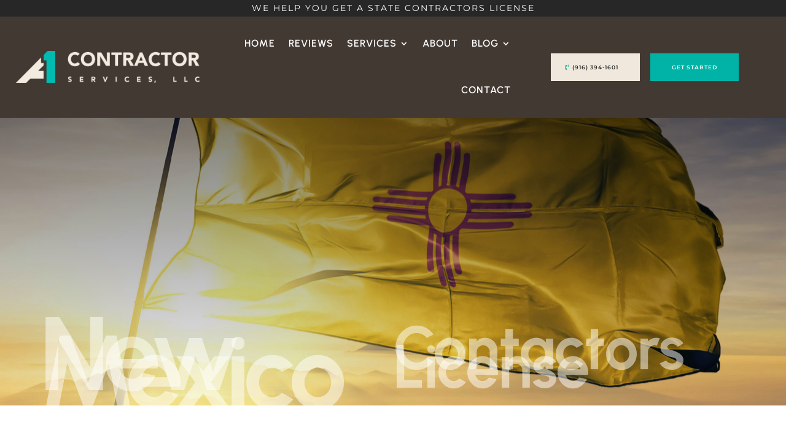

--- FILE ---
content_type: text/html; charset=utf-8
request_url: https://www.google.com/recaptcha/api2/anchor?ar=1&k=6LcCEpEUAAAAACnocUy7TDXTwsFyak7Ae676K28e&co=aHR0cHM6Ly9hMWNvbnRyYWN0b3JzZXJ2aWNlcy5jb206NDQz&hl=en&v=N67nZn4AqZkNcbeMu4prBgzg&size=invisible&anchor-ms=20000&execute-ms=30000&cb=67c0ihkcfis
body_size: 48813
content:
<!DOCTYPE HTML><html dir="ltr" lang="en"><head><meta http-equiv="Content-Type" content="text/html; charset=UTF-8">
<meta http-equiv="X-UA-Compatible" content="IE=edge">
<title>reCAPTCHA</title>
<style type="text/css">
/* cyrillic-ext */
@font-face {
  font-family: 'Roboto';
  font-style: normal;
  font-weight: 400;
  font-stretch: 100%;
  src: url(//fonts.gstatic.com/s/roboto/v48/KFO7CnqEu92Fr1ME7kSn66aGLdTylUAMa3GUBHMdazTgWw.woff2) format('woff2');
  unicode-range: U+0460-052F, U+1C80-1C8A, U+20B4, U+2DE0-2DFF, U+A640-A69F, U+FE2E-FE2F;
}
/* cyrillic */
@font-face {
  font-family: 'Roboto';
  font-style: normal;
  font-weight: 400;
  font-stretch: 100%;
  src: url(//fonts.gstatic.com/s/roboto/v48/KFO7CnqEu92Fr1ME7kSn66aGLdTylUAMa3iUBHMdazTgWw.woff2) format('woff2');
  unicode-range: U+0301, U+0400-045F, U+0490-0491, U+04B0-04B1, U+2116;
}
/* greek-ext */
@font-face {
  font-family: 'Roboto';
  font-style: normal;
  font-weight: 400;
  font-stretch: 100%;
  src: url(//fonts.gstatic.com/s/roboto/v48/KFO7CnqEu92Fr1ME7kSn66aGLdTylUAMa3CUBHMdazTgWw.woff2) format('woff2');
  unicode-range: U+1F00-1FFF;
}
/* greek */
@font-face {
  font-family: 'Roboto';
  font-style: normal;
  font-weight: 400;
  font-stretch: 100%;
  src: url(//fonts.gstatic.com/s/roboto/v48/KFO7CnqEu92Fr1ME7kSn66aGLdTylUAMa3-UBHMdazTgWw.woff2) format('woff2');
  unicode-range: U+0370-0377, U+037A-037F, U+0384-038A, U+038C, U+038E-03A1, U+03A3-03FF;
}
/* math */
@font-face {
  font-family: 'Roboto';
  font-style: normal;
  font-weight: 400;
  font-stretch: 100%;
  src: url(//fonts.gstatic.com/s/roboto/v48/KFO7CnqEu92Fr1ME7kSn66aGLdTylUAMawCUBHMdazTgWw.woff2) format('woff2');
  unicode-range: U+0302-0303, U+0305, U+0307-0308, U+0310, U+0312, U+0315, U+031A, U+0326-0327, U+032C, U+032F-0330, U+0332-0333, U+0338, U+033A, U+0346, U+034D, U+0391-03A1, U+03A3-03A9, U+03B1-03C9, U+03D1, U+03D5-03D6, U+03F0-03F1, U+03F4-03F5, U+2016-2017, U+2034-2038, U+203C, U+2040, U+2043, U+2047, U+2050, U+2057, U+205F, U+2070-2071, U+2074-208E, U+2090-209C, U+20D0-20DC, U+20E1, U+20E5-20EF, U+2100-2112, U+2114-2115, U+2117-2121, U+2123-214F, U+2190, U+2192, U+2194-21AE, U+21B0-21E5, U+21F1-21F2, U+21F4-2211, U+2213-2214, U+2216-22FF, U+2308-230B, U+2310, U+2319, U+231C-2321, U+2336-237A, U+237C, U+2395, U+239B-23B7, U+23D0, U+23DC-23E1, U+2474-2475, U+25AF, U+25B3, U+25B7, U+25BD, U+25C1, U+25CA, U+25CC, U+25FB, U+266D-266F, U+27C0-27FF, U+2900-2AFF, U+2B0E-2B11, U+2B30-2B4C, U+2BFE, U+3030, U+FF5B, U+FF5D, U+1D400-1D7FF, U+1EE00-1EEFF;
}
/* symbols */
@font-face {
  font-family: 'Roboto';
  font-style: normal;
  font-weight: 400;
  font-stretch: 100%;
  src: url(//fonts.gstatic.com/s/roboto/v48/KFO7CnqEu92Fr1ME7kSn66aGLdTylUAMaxKUBHMdazTgWw.woff2) format('woff2');
  unicode-range: U+0001-000C, U+000E-001F, U+007F-009F, U+20DD-20E0, U+20E2-20E4, U+2150-218F, U+2190, U+2192, U+2194-2199, U+21AF, U+21E6-21F0, U+21F3, U+2218-2219, U+2299, U+22C4-22C6, U+2300-243F, U+2440-244A, U+2460-24FF, U+25A0-27BF, U+2800-28FF, U+2921-2922, U+2981, U+29BF, U+29EB, U+2B00-2BFF, U+4DC0-4DFF, U+FFF9-FFFB, U+10140-1018E, U+10190-1019C, U+101A0, U+101D0-101FD, U+102E0-102FB, U+10E60-10E7E, U+1D2C0-1D2D3, U+1D2E0-1D37F, U+1F000-1F0FF, U+1F100-1F1AD, U+1F1E6-1F1FF, U+1F30D-1F30F, U+1F315, U+1F31C, U+1F31E, U+1F320-1F32C, U+1F336, U+1F378, U+1F37D, U+1F382, U+1F393-1F39F, U+1F3A7-1F3A8, U+1F3AC-1F3AF, U+1F3C2, U+1F3C4-1F3C6, U+1F3CA-1F3CE, U+1F3D4-1F3E0, U+1F3ED, U+1F3F1-1F3F3, U+1F3F5-1F3F7, U+1F408, U+1F415, U+1F41F, U+1F426, U+1F43F, U+1F441-1F442, U+1F444, U+1F446-1F449, U+1F44C-1F44E, U+1F453, U+1F46A, U+1F47D, U+1F4A3, U+1F4B0, U+1F4B3, U+1F4B9, U+1F4BB, U+1F4BF, U+1F4C8-1F4CB, U+1F4D6, U+1F4DA, U+1F4DF, U+1F4E3-1F4E6, U+1F4EA-1F4ED, U+1F4F7, U+1F4F9-1F4FB, U+1F4FD-1F4FE, U+1F503, U+1F507-1F50B, U+1F50D, U+1F512-1F513, U+1F53E-1F54A, U+1F54F-1F5FA, U+1F610, U+1F650-1F67F, U+1F687, U+1F68D, U+1F691, U+1F694, U+1F698, U+1F6AD, U+1F6B2, U+1F6B9-1F6BA, U+1F6BC, U+1F6C6-1F6CF, U+1F6D3-1F6D7, U+1F6E0-1F6EA, U+1F6F0-1F6F3, U+1F6F7-1F6FC, U+1F700-1F7FF, U+1F800-1F80B, U+1F810-1F847, U+1F850-1F859, U+1F860-1F887, U+1F890-1F8AD, U+1F8B0-1F8BB, U+1F8C0-1F8C1, U+1F900-1F90B, U+1F93B, U+1F946, U+1F984, U+1F996, U+1F9E9, U+1FA00-1FA6F, U+1FA70-1FA7C, U+1FA80-1FA89, U+1FA8F-1FAC6, U+1FACE-1FADC, U+1FADF-1FAE9, U+1FAF0-1FAF8, U+1FB00-1FBFF;
}
/* vietnamese */
@font-face {
  font-family: 'Roboto';
  font-style: normal;
  font-weight: 400;
  font-stretch: 100%;
  src: url(//fonts.gstatic.com/s/roboto/v48/KFO7CnqEu92Fr1ME7kSn66aGLdTylUAMa3OUBHMdazTgWw.woff2) format('woff2');
  unicode-range: U+0102-0103, U+0110-0111, U+0128-0129, U+0168-0169, U+01A0-01A1, U+01AF-01B0, U+0300-0301, U+0303-0304, U+0308-0309, U+0323, U+0329, U+1EA0-1EF9, U+20AB;
}
/* latin-ext */
@font-face {
  font-family: 'Roboto';
  font-style: normal;
  font-weight: 400;
  font-stretch: 100%;
  src: url(//fonts.gstatic.com/s/roboto/v48/KFO7CnqEu92Fr1ME7kSn66aGLdTylUAMa3KUBHMdazTgWw.woff2) format('woff2');
  unicode-range: U+0100-02BA, U+02BD-02C5, U+02C7-02CC, U+02CE-02D7, U+02DD-02FF, U+0304, U+0308, U+0329, U+1D00-1DBF, U+1E00-1E9F, U+1EF2-1EFF, U+2020, U+20A0-20AB, U+20AD-20C0, U+2113, U+2C60-2C7F, U+A720-A7FF;
}
/* latin */
@font-face {
  font-family: 'Roboto';
  font-style: normal;
  font-weight: 400;
  font-stretch: 100%;
  src: url(//fonts.gstatic.com/s/roboto/v48/KFO7CnqEu92Fr1ME7kSn66aGLdTylUAMa3yUBHMdazQ.woff2) format('woff2');
  unicode-range: U+0000-00FF, U+0131, U+0152-0153, U+02BB-02BC, U+02C6, U+02DA, U+02DC, U+0304, U+0308, U+0329, U+2000-206F, U+20AC, U+2122, U+2191, U+2193, U+2212, U+2215, U+FEFF, U+FFFD;
}
/* cyrillic-ext */
@font-face {
  font-family: 'Roboto';
  font-style: normal;
  font-weight: 500;
  font-stretch: 100%;
  src: url(//fonts.gstatic.com/s/roboto/v48/KFO7CnqEu92Fr1ME7kSn66aGLdTylUAMa3GUBHMdazTgWw.woff2) format('woff2');
  unicode-range: U+0460-052F, U+1C80-1C8A, U+20B4, U+2DE0-2DFF, U+A640-A69F, U+FE2E-FE2F;
}
/* cyrillic */
@font-face {
  font-family: 'Roboto';
  font-style: normal;
  font-weight: 500;
  font-stretch: 100%;
  src: url(//fonts.gstatic.com/s/roboto/v48/KFO7CnqEu92Fr1ME7kSn66aGLdTylUAMa3iUBHMdazTgWw.woff2) format('woff2');
  unicode-range: U+0301, U+0400-045F, U+0490-0491, U+04B0-04B1, U+2116;
}
/* greek-ext */
@font-face {
  font-family: 'Roboto';
  font-style: normal;
  font-weight: 500;
  font-stretch: 100%;
  src: url(//fonts.gstatic.com/s/roboto/v48/KFO7CnqEu92Fr1ME7kSn66aGLdTylUAMa3CUBHMdazTgWw.woff2) format('woff2');
  unicode-range: U+1F00-1FFF;
}
/* greek */
@font-face {
  font-family: 'Roboto';
  font-style: normal;
  font-weight: 500;
  font-stretch: 100%;
  src: url(//fonts.gstatic.com/s/roboto/v48/KFO7CnqEu92Fr1ME7kSn66aGLdTylUAMa3-UBHMdazTgWw.woff2) format('woff2');
  unicode-range: U+0370-0377, U+037A-037F, U+0384-038A, U+038C, U+038E-03A1, U+03A3-03FF;
}
/* math */
@font-face {
  font-family: 'Roboto';
  font-style: normal;
  font-weight: 500;
  font-stretch: 100%;
  src: url(//fonts.gstatic.com/s/roboto/v48/KFO7CnqEu92Fr1ME7kSn66aGLdTylUAMawCUBHMdazTgWw.woff2) format('woff2');
  unicode-range: U+0302-0303, U+0305, U+0307-0308, U+0310, U+0312, U+0315, U+031A, U+0326-0327, U+032C, U+032F-0330, U+0332-0333, U+0338, U+033A, U+0346, U+034D, U+0391-03A1, U+03A3-03A9, U+03B1-03C9, U+03D1, U+03D5-03D6, U+03F0-03F1, U+03F4-03F5, U+2016-2017, U+2034-2038, U+203C, U+2040, U+2043, U+2047, U+2050, U+2057, U+205F, U+2070-2071, U+2074-208E, U+2090-209C, U+20D0-20DC, U+20E1, U+20E5-20EF, U+2100-2112, U+2114-2115, U+2117-2121, U+2123-214F, U+2190, U+2192, U+2194-21AE, U+21B0-21E5, U+21F1-21F2, U+21F4-2211, U+2213-2214, U+2216-22FF, U+2308-230B, U+2310, U+2319, U+231C-2321, U+2336-237A, U+237C, U+2395, U+239B-23B7, U+23D0, U+23DC-23E1, U+2474-2475, U+25AF, U+25B3, U+25B7, U+25BD, U+25C1, U+25CA, U+25CC, U+25FB, U+266D-266F, U+27C0-27FF, U+2900-2AFF, U+2B0E-2B11, U+2B30-2B4C, U+2BFE, U+3030, U+FF5B, U+FF5D, U+1D400-1D7FF, U+1EE00-1EEFF;
}
/* symbols */
@font-face {
  font-family: 'Roboto';
  font-style: normal;
  font-weight: 500;
  font-stretch: 100%;
  src: url(//fonts.gstatic.com/s/roboto/v48/KFO7CnqEu92Fr1ME7kSn66aGLdTylUAMaxKUBHMdazTgWw.woff2) format('woff2');
  unicode-range: U+0001-000C, U+000E-001F, U+007F-009F, U+20DD-20E0, U+20E2-20E4, U+2150-218F, U+2190, U+2192, U+2194-2199, U+21AF, U+21E6-21F0, U+21F3, U+2218-2219, U+2299, U+22C4-22C6, U+2300-243F, U+2440-244A, U+2460-24FF, U+25A0-27BF, U+2800-28FF, U+2921-2922, U+2981, U+29BF, U+29EB, U+2B00-2BFF, U+4DC0-4DFF, U+FFF9-FFFB, U+10140-1018E, U+10190-1019C, U+101A0, U+101D0-101FD, U+102E0-102FB, U+10E60-10E7E, U+1D2C0-1D2D3, U+1D2E0-1D37F, U+1F000-1F0FF, U+1F100-1F1AD, U+1F1E6-1F1FF, U+1F30D-1F30F, U+1F315, U+1F31C, U+1F31E, U+1F320-1F32C, U+1F336, U+1F378, U+1F37D, U+1F382, U+1F393-1F39F, U+1F3A7-1F3A8, U+1F3AC-1F3AF, U+1F3C2, U+1F3C4-1F3C6, U+1F3CA-1F3CE, U+1F3D4-1F3E0, U+1F3ED, U+1F3F1-1F3F3, U+1F3F5-1F3F7, U+1F408, U+1F415, U+1F41F, U+1F426, U+1F43F, U+1F441-1F442, U+1F444, U+1F446-1F449, U+1F44C-1F44E, U+1F453, U+1F46A, U+1F47D, U+1F4A3, U+1F4B0, U+1F4B3, U+1F4B9, U+1F4BB, U+1F4BF, U+1F4C8-1F4CB, U+1F4D6, U+1F4DA, U+1F4DF, U+1F4E3-1F4E6, U+1F4EA-1F4ED, U+1F4F7, U+1F4F9-1F4FB, U+1F4FD-1F4FE, U+1F503, U+1F507-1F50B, U+1F50D, U+1F512-1F513, U+1F53E-1F54A, U+1F54F-1F5FA, U+1F610, U+1F650-1F67F, U+1F687, U+1F68D, U+1F691, U+1F694, U+1F698, U+1F6AD, U+1F6B2, U+1F6B9-1F6BA, U+1F6BC, U+1F6C6-1F6CF, U+1F6D3-1F6D7, U+1F6E0-1F6EA, U+1F6F0-1F6F3, U+1F6F7-1F6FC, U+1F700-1F7FF, U+1F800-1F80B, U+1F810-1F847, U+1F850-1F859, U+1F860-1F887, U+1F890-1F8AD, U+1F8B0-1F8BB, U+1F8C0-1F8C1, U+1F900-1F90B, U+1F93B, U+1F946, U+1F984, U+1F996, U+1F9E9, U+1FA00-1FA6F, U+1FA70-1FA7C, U+1FA80-1FA89, U+1FA8F-1FAC6, U+1FACE-1FADC, U+1FADF-1FAE9, U+1FAF0-1FAF8, U+1FB00-1FBFF;
}
/* vietnamese */
@font-face {
  font-family: 'Roboto';
  font-style: normal;
  font-weight: 500;
  font-stretch: 100%;
  src: url(//fonts.gstatic.com/s/roboto/v48/KFO7CnqEu92Fr1ME7kSn66aGLdTylUAMa3OUBHMdazTgWw.woff2) format('woff2');
  unicode-range: U+0102-0103, U+0110-0111, U+0128-0129, U+0168-0169, U+01A0-01A1, U+01AF-01B0, U+0300-0301, U+0303-0304, U+0308-0309, U+0323, U+0329, U+1EA0-1EF9, U+20AB;
}
/* latin-ext */
@font-face {
  font-family: 'Roboto';
  font-style: normal;
  font-weight: 500;
  font-stretch: 100%;
  src: url(//fonts.gstatic.com/s/roboto/v48/KFO7CnqEu92Fr1ME7kSn66aGLdTylUAMa3KUBHMdazTgWw.woff2) format('woff2');
  unicode-range: U+0100-02BA, U+02BD-02C5, U+02C7-02CC, U+02CE-02D7, U+02DD-02FF, U+0304, U+0308, U+0329, U+1D00-1DBF, U+1E00-1E9F, U+1EF2-1EFF, U+2020, U+20A0-20AB, U+20AD-20C0, U+2113, U+2C60-2C7F, U+A720-A7FF;
}
/* latin */
@font-face {
  font-family: 'Roboto';
  font-style: normal;
  font-weight: 500;
  font-stretch: 100%;
  src: url(//fonts.gstatic.com/s/roboto/v48/KFO7CnqEu92Fr1ME7kSn66aGLdTylUAMa3yUBHMdazQ.woff2) format('woff2');
  unicode-range: U+0000-00FF, U+0131, U+0152-0153, U+02BB-02BC, U+02C6, U+02DA, U+02DC, U+0304, U+0308, U+0329, U+2000-206F, U+20AC, U+2122, U+2191, U+2193, U+2212, U+2215, U+FEFF, U+FFFD;
}
/* cyrillic-ext */
@font-face {
  font-family: 'Roboto';
  font-style: normal;
  font-weight: 900;
  font-stretch: 100%;
  src: url(//fonts.gstatic.com/s/roboto/v48/KFO7CnqEu92Fr1ME7kSn66aGLdTylUAMa3GUBHMdazTgWw.woff2) format('woff2');
  unicode-range: U+0460-052F, U+1C80-1C8A, U+20B4, U+2DE0-2DFF, U+A640-A69F, U+FE2E-FE2F;
}
/* cyrillic */
@font-face {
  font-family: 'Roboto';
  font-style: normal;
  font-weight: 900;
  font-stretch: 100%;
  src: url(//fonts.gstatic.com/s/roboto/v48/KFO7CnqEu92Fr1ME7kSn66aGLdTylUAMa3iUBHMdazTgWw.woff2) format('woff2');
  unicode-range: U+0301, U+0400-045F, U+0490-0491, U+04B0-04B1, U+2116;
}
/* greek-ext */
@font-face {
  font-family: 'Roboto';
  font-style: normal;
  font-weight: 900;
  font-stretch: 100%;
  src: url(//fonts.gstatic.com/s/roboto/v48/KFO7CnqEu92Fr1ME7kSn66aGLdTylUAMa3CUBHMdazTgWw.woff2) format('woff2');
  unicode-range: U+1F00-1FFF;
}
/* greek */
@font-face {
  font-family: 'Roboto';
  font-style: normal;
  font-weight: 900;
  font-stretch: 100%;
  src: url(//fonts.gstatic.com/s/roboto/v48/KFO7CnqEu92Fr1ME7kSn66aGLdTylUAMa3-UBHMdazTgWw.woff2) format('woff2');
  unicode-range: U+0370-0377, U+037A-037F, U+0384-038A, U+038C, U+038E-03A1, U+03A3-03FF;
}
/* math */
@font-face {
  font-family: 'Roboto';
  font-style: normal;
  font-weight: 900;
  font-stretch: 100%;
  src: url(//fonts.gstatic.com/s/roboto/v48/KFO7CnqEu92Fr1ME7kSn66aGLdTylUAMawCUBHMdazTgWw.woff2) format('woff2');
  unicode-range: U+0302-0303, U+0305, U+0307-0308, U+0310, U+0312, U+0315, U+031A, U+0326-0327, U+032C, U+032F-0330, U+0332-0333, U+0338, U+033A, U+0346, U+034D, U+0391-03A1, U+03A3-03A9, U+03B1-03C9, U+03D1, U+03D5-03D6, U+03F0-03F1, U+03F4-03F5, U+2016-2017, U+2034-2038, U+203C, U+2040, U+2043, U+2047, U+2050, U+2057, U+205F, U+2070-2071, U+2074-208E, U+2090-209C, U+20D0-20DC, U+20E1, U+20E5-20EF, U+2100-2112, U+2114-2115, U+2117-2121, U+2123-214F, U+2190, U+2192, U+2194-21AE, U+21B0-21E5, U+21F1-21F2, U+21F4-2211, U+2213-2214, U+2216-22FF, U+2308-230B, U+2310, U+2319, U+231C-2321, U+2336-237A, U+237C, U+2395, U+239B-23B7, U+23D0, U+23DC-23E1, U+2474-2475, U+25AF, U+25B3, U+25B7, U+25BD, U+25C1, U+25CA, U+25CC, U+25FB, U+266D-266F, U+27C0-27FF, U+2900-2AFF, U+2B0E-2B11, U+2B30-2B4C, U+2BFE, U+3030, U+FF5B, U+FF5D, U+1D400-1D7FF, U+1EE00-1EEFF;
}
/* symbols */
@font-face {
  font-family: 'Roboto';
  font-style: normal;
  font-weight: 900;
  font-stretch: 100%;
  src: url(//fonts.gstatic.com/s/roboto/v48/KFO7CnqEu92Fr1ME7kSn66aGLdTylUAMaxKUBHMdazTgWw.woff2) format('woff2');
  unicode-range: U+0001-000C, U+000E-001F, U+007F-009F, U+20DD-20E0, U+20E2-20E4, U+2150-218F, U+2190, U+2192, U+2194-2199, U+21AF, U+21E6-21F0, U+21F3, U+2218-2219, U+2299, U+22C4-22C6, U+2300-243F, U+2440-244A, U+2460-24FF, U+25A0-27BF, U+2800-28FF, U+2921-2922, U+2981, U+29BF, U+29EB, U+2B00-2BFF, U+4DC0-4DFF, U+FFF9-FFFB, U+10140-1018E, U+10190-1019C, U+101A0, U+101D0-101FD, U+102E0-102FB, U+10E60-10E7E, U+1D2C0-1D2D3, U+1D2E0-1D37F, U+1F000-1F0FF, U+1F100-1F1AD, U+1F1E6-1F1FF, U+1F30D-1F30F, U+1F315, U+1F31C, U+1F31E, U+1F320-1F32C, U+1F336, U+1F378, U+1F37D, U+1F382, U+1F393-1F39F, U+1F3A7-1F3A8, U+1F3AC-1F3AF, U+1F3C2, U+1F3C4-1F3C6, U+1F3CA-1F3CE, U+1F3D4-1F3E0, U+1F3ED, U+1F3F1-1F3F3, U+1F3F5-1F3F7, U+1F408, U+1F415, U+1F41F, U+1F426, U+1F43F, U+1F441-1F442, U+1F444, U+1F446-1F449, U+1F44C-1F44E, U+1F453, U+1F46A, U+1F47D, U+1F4A3, U+1F4B0, U+1F4B3, U+1F4B9, U+1F4BB, U+1F4BF, U+1F4C8-1F4CB, U+1F4D6, U+1F4DA, U+1F4DF, U+1F4E3-1F4E6, U+1F4EA-1F4ED, U+1F4F7, U+1F4F9-1F4FB, U+1F4FD-1F4FE, U+1F503, U+1F507-1F50B, U+1F50D, U+1F512-1F513, U+1F53E-1F54A, U+1F54F-1F5FA, U+1F610, U+1F650-1F67F, U+1F687, U+1F68D, U+1F691, U+1F694, U+1F698, U+1F6AD, U+1F6B2, U+1F6B9-1F6BA, U+1F6BC, U+1F6C6-1F6CF, U+1F6D3-1F6D7, U+1F6E0-1F6EA, U+1F6F0-1F6F3, U+1F6F7-1F6FC, U+1F700-1F7FF, U+1F800-1F80B, U+1F810-1F847, U+1F850-1F859, U+1F860-1F887, U+1F890-1F8AD, U+1F8B0-1F8BB, U+1F8C0-1F8C1, U+1F900-1F90B, U+1F93B, U+1F946, U+1F984, U+1F996, U+1F9E9, U+1FA00-1FA6F, U+1FA70-1FA7C, U+1FA80-1FA89, U+1FA8F-1FAC6, U+1FACE-1FADC, U+1FADF-1FAE9, U+1FAF0-1FAF8, U+1FB00-1FBFF;
}
/* vietnamese */
@font-face {
  font-family: 'Roboto';
  font-style: normal;
  font-weight: 900;
  font-stretch: 100%;
  src: url(//fonts.gstatic.com/s/roboto/v48/KFO7CnqEu92Fr1ME7kSn66aGLdTylUAMa3OUBHMdazTgWw.woff2) format('woff2');
  unicode-range: U+0102-0103, U+0110-0111, U+0128-0129, U+0168-0169, U+01A0-01A1, U+01AF-01B0, U+0300-0301, U+0303-0304, U+0308-0309, U+0323, U+0329, U+1EA0-1EF9, U+20AB;
}
/* latin-ext */
@font-face {
  font-family: 'Roboto';
  font-style: normal;
  font-weight: 900;
  font-stretch: 100%;
  src: url(//fonts.gstatic.com/s/roboto/v48/KFO7CnqEu92Fr1ME7kSn66aGLdTylUAMa3KUBHMdazTgWw.woff2) format('woff2');
  unicode-range: U+0100-02BA, U+02BD-02C5, U+02C7-02CC, U+02CE-02D7, U+02DD-02FF, U+0304, U+0308, U+0329, U+1D00-1DBF, U+1E00-1E9F, U+1EF2-1EFF, U+2020, U+20A0-20AB, U+20AD-20C0, U+2113, U+2C60-2C7F, U+A720-A7FF;
}
/* latin */
@font-face {
  font-family: 'Roboto';
  font-style: normal;
  font-weight: 900;
  font-stretch: 100%;
  src: url(//fonts.gstatic.com/s/roboto/v48/KFO7CnqEu92Fr1ME7kSn66aGLdTylUAMa3yUBHMdazQ.woff2) format('woff2');
  unicode-range: U+0000-00FF, U+0131, U+0152-0153, U+02BB-02BC, U+02C6, U+02DA, U+02DC, U+0304, U+0308, U+0329, U+2000-206F, U+20AC, U+2122, U+2191, U+2193, U+2212, U+2215, U+FEFF, U+FFFD;
}

</style>
<link rel="stylesheet" type="text/css" href="https://www.gstatic.com/recaptcha/releases/N67nZn4AqZkNcbeMu4prBgzg/styles__ltr.css">
<script nonce="sZhjxArZLNM4ET_NvD80yg" type="text/javascript">window['__recaptcha_api'] = 'https://www.google.com/recaptcha/api2/';</script>
<script type="text/javascript" src="https://www.gstatic.com/recaptcha/releases/N67nZn4AqZkNcbeMu4prBgzg/recaptcha__en.js" nonce="sZhjxArZLNM4ET_NvD80yg">
      
    </script></head>
<body><div id="rc-anchor-alert" class="rc-anchor-alert"></div>
<input type="hidden" id="recaptcha-token" value="[base64]">
<script type="text/javascript" nonce="sZhjxArZLNM4ET_NvD80yg">
      recaptcha.anchor.Main.init("[\x22ainput\x22,[\x22bgdata\x22,\x22\x22,\[base64]/[base64]/[base64]/ZyhXLGgpOnEoW04sMjEsbF0sVywwKSxoKSxmYWxzZSxmYWxzZSl9Y2F0Y2goayl7RygzNTgsVyk/[base64]/[base64]/[base64]/[base64]/[base64]/[base64]/[base64]/bmV3IEJbT10oRFswXSk6dz09Mj9uZXcgQltPXShEWzBdLERbMV0pOnc9PTM/bmV3IEJbT10oRFswXSxEWzFdLERbMl0pOnc9PTQ/[base64]/[base64]/[base64]/[base64]/[base64]\\u003d\x22,\[base64]\\u003d\\u003d\x22,\x22w4PDiD93w6DCtiLCmTNNfTXChMOUVEvCqMO5WMOzwr0dwpnCkUlZwoASw5Fyw6HCpsO+ZX/Ch8KDw7HDhDvDrsOHw4vDgMKVTsKRw7fDlzopOsOsw6xjFmolwprDizbDgzcJO0DClBnChVhAPsOJDQEywpsVw6tdwqHCgQfDmjHCv8OcaE1kd8O/[base64]/DizNZbxLCl0XDpsKSKCTDjVZww7bCg8ODw4DCunVpw5FfEEHCigFHw57DvcOJHMO4QQktCXzCkDvCu8OXwrXDkcOnwqDDqsOPwoNaw7vCosOwZzQiwpxHwq/Cp3zDrsOyw5ZyYsOrw7E4LMKOw7tYw5YbPlHDkMKmHsOkXcO3wqfDu8Owwrtuck4gw7LDrmxtUnTCo8O5JR9kwpTDn8KwwpIxVcOlOFlZE8KmAMOiwqnCtcKhHsKEwrDDucKsYcKwFsOyTwprw7QabD4BTcO1IUR/fRLCq8K3w4k0aWRTE8Kyw4jCvBMfIiBYGcK6w7rCucO2wqfDlcKuFsOyw7LDrcKLWFzCvMOBw6rCoMKowpBeR8OWwoTCjmfDsSPClMOkw4HDgXvDplgsCXU+w7EUI8OsOsKIw7lTw7g7wr3DvsOEw6wRw6/DjEwhw6QLTMKXCyvDgi5aw7hSwpFPVxfDgTAmwqAyfsOQwoUPFMOBwq82w4VLYsK/ZW4UGsKPBMKoSnwww6B1XWXDk8O2C8Kvw6vCjCjDom3CrMOEw4rDiGJUdsOow4HCkMOTY8OCwodjwo/Du8OtWsKcY8OBw7LDm8OAElIRwoUcO8KtJMOaw6nDlMK3PiZ5bMKKccO8w6wiwqrDrMO0HsK8esKhPHXDnsKTwqJKYsKnByRtM8O8w7lYwqYIacOtD8OEwphTwpEIw4TDnMOBcTbDgsObwo0PJzLDjsOiAsOzUU/[base64]/EU7CpMKTwqpsw458w59uw7jDpsKnVsKTKcKrwoFHWDF2VMO+ZVwcwokuNnUtw5w/wr1sZik8Nyh5woHDth7DkXjDncOLwpgvw4fCpQDDoMOGWk3DpHZnworClmpOSQvDqTRSw6jDolUXwrLCuMK1w5jDpSnCvBrCvVZnexRrw5/CgAMdwr3CgcO6wp7DmHcYwo0/CjPCjzVqwqjDtMOxHRfCvcOFTi7CuT/CnMO4w4rCjsKsworCu8O5RXDCqsKFFBAAPsKxwrvDnxs8YHgcbMKtAsOqWknCvkzCjsOPUQjCssKWHsO7VsKjwrpHKMOcbcOPETVFI8Kawph8enzDocOQf8OsLsOWQELDiMOQw7/[base64]/Cl8KXwrDCtsKZwqcRwp1TwqHCuT91GksofsKSwpZXwopawqk1w7DCgMOZFMOaBMOOT0V3UGs+wod+L8KhLsOVVsO/[base64]/[base64]/C3XCh2nDncO3w6DDqBzCtcOELDHCs8KNSzHDicORw7QrU8O5w4vCsXvDlMO+NMKjWsOZwrfDnmHCq8KgeMOdw4rDrgFww6R1esKHw4jCm1h8w4EawqDDnWbDohhXw4bCkDjCghtIDcOzPD3CqyhiGcKmSCszBcKFHcK2YyHCtC/DpsO2bERbw5dawp4ZGsOjw6LCh8KZblHChMOVw7Ysw40wwpxaexXDu8O5wrlEwrLDkyjDug3CmcOSYMKtCwk6AiFSw6vDji8yw4DCrcKAwq/DgQFhDmLClsO/KsKowrZ5W2Q3U8KRHMO2KgFMeXDDs8OZagB+wotewrIlGsK+w6/Dt8OkMsKow4QMaMODwqPCulfDkRx7f3hINMO+w5stw5hZdF0Jw6TDhEnCjcOzHMOqcQbCuMKFw78BwpQRWcOqDXTClgHCrsOZw5JJWMKkJiUwwpvDs8O/[base64]/PE9Yw7/CpxLDpHnCrsKVLcKuwrQSZcO/wrTDo0TDgyFdw77DuMKBJVELwprDsUNGdMO3VVDDpsORBcOiwr0AwrEywow+w7rDiC/[base64]/wqkNYEXChjTCkMOrwqbDhwE2wql1ecOuwr3DosKFcMOuw68qw6/CgF0VGxRLLlwoMUHCtcKLw65lWTXDjMOxPF3CqSpnw7LDncKAwpjDmsOsRR95BxB1LAwvS0rDhsOyfBZDwqnChxfCsMOGBmJLw7IywpRRwrHCtsKTwp13YkV2KcO7f28Uw6AcWcOcJUTDq8Ktw5wXwrPDtcOgNsK8wr/CrxXCjG5Iwo7CpcO3w67DhmnDusOywrTCiMObV8KaO8KyTMKewrHDtMO4AsONw5nCs8OewogGXh/CrlrDg1grw7xCF8OXwo56NsOOw4sZdsOJFMOCw6wNw45AAQ/Cj8K6WGnDgDnCpjrDj8KvccOcw6suw7zDt00VYQo3w65Ww7cFZMKwTVLDrAB7dG7DscKXw51LdsKbQsK5wrUqSMOxw5NpEkYewpDDucKHIVHDtsOiwpzDnMKUCTcRw4pxChFQOgXDsA0wWFF4wr/Dj281Z0hqZcOjwrrDmcK/[base64]/CiSMjw7MCw6TDhEptwqs/JFLCocKBwpXDpynDosOLwpw+YcKFdsKpURstwrLDhCrDtsKTfScVVy0vOTvDmFh7YUISw64KXBwPd8KnwrMzwr/DhMOcw4bDgcKKAjoXwpfCnMOGG3k8w4vDm18UccK9O3lnXTfDucOQwqjCpMOfVMO/CEIiwoBVUgbCosOqVGPCqsOHHsKuU1/CkMKyJUkAOsKkPmbCpcKXXcKRwqLCjh9gwpbCkmonIcO7FsOyXlUDwrDDlTp/[base64]/wqFdw5rDuSvDmzNiw4kbwpvDuMOCwq8ROG7Du8OcKChwUHRGwrB1JnLCuMOhBcKcBHhtwrphwrpPYcKZUcOmw5/DpsKqw5rDjQoJdsKSP1jClHdWDVUYwolmHU8JT8KZEmdAV0JlVlh1aS8aEcOXPAVYwq3DvFLDqcKaw7RKw5bDjAHDqFBaVMK8w53CkWILL8K/bVnDhMOVw5wUw5rCgCg6wqvCssOtwrPDmMOfPcKBwo3DhlZePMOMwpNKwokEwrhlFHAiEWYNOsKCwrXDr8KjDcOiwoHCkVV1w5vCq0cTwo9ww4cdw70kScOgG8Oiw6I6YMKZwp0GU2RxwoAKS0NXw7g3GcOMwo/DmijDjcKAwp/CuxLCkjPDksOZesOUVsKZwoU5w7AFOsKgwqkiY8KYwr95w4PDhTPDk3pyYjnCuCMzOMOFw6HDpMOzRx/CjkJHwroGw70RwrXCug4PeknDmMOPwqQPwpTDvMKswp1DY099wqDDh8OtwojDtcKfw7szTsKRworDk8KXU8KmdMO+MkYMeMOlwpPCrD0nw6bDjHoFwpBMw5DDvGQTZcKnWcKkTcKQOcOOwoQvVMOHOiDCrMO1GsOlwo43XUPDjMKPwr/DgibDo1Agb3lQEmoiwr/CuUbDqzjDqMO+a0jDhBjDuU3DnwzCq8KkwoIMw401WUggwovCtFYtw5zDlcKEwrHCn2V3w5jDt2xzRRxiwr1sX8KGw67CtUHDpQLDhMOOw6kDw59PW8Olw4bCgCMwwr98JEIQw4lKEgUjR1p9wpZmTcKVD8KGBykEUMK0ND/Cs3zDkRDDlcKtwqDCtMKvwqI9woEwdsOVaMO8ADMgwppJwpVgLgvDjMK/L1p2wo3Dk2nCqx7Cj0HDrBnDuMOGwp1xwqxdw6Q1bB/CmXnDhyjDocOYdCsfcsO0Q28dT0/Co2M+DCXCl39ECMOvwoMQHQMWVBLDisKaBFBKwqDDq1fDicK8w7RXJkzDjsOaG1nDtSUya8OHVzM6wpzDkEfDo8Kjw795w6ETKMOkc37CscK5woVjR3DDgsKTTT/[base64]/[base64]/Ow8hdi85IMO5PcKsBMKKNcOpwqYfPsKVKMOlIxzDicOPW1HCgQ/[base64]/[base64]/wod8wpzDj8OWw7PDmijCoFrDqsK4RQ3DolrDg3F6wpTCssOww4BswrPCkMKULsK/wqLCjcKZwrFrR8Ozw7vDnhbDum3DvyvDtgPDvMKrdcK0wpzDpMOvwpjDm8ORw6/[base64]/[base64]/Chwtsw5lXWgcAJsKvJBPCmsOEwqjCtz/[base64]/CicK9O8OiwpfDv8O9UT/DikrDozTDi8OwCsOswojDgsKSw7TDoMKjLTFWwqh0wrHDhHFbw6HCp8Ozw68Fw7gOwrfCv8KYPQ3Dh1zDh8O1wqoEw486TMKvw5XDjE/DnsO8w5zDksO+ZDjDnMOPwrrDogjCqcKUcnfClm4tw6bCiMOtwrsSMsO7w6DCjUVZw5dZw6bCv8OvZMOHABbCsMOXZFDCqHlRwqjCrhsZwpJZw4UPa1/DnmJvw6oPwow1woYgw4VCwrQ5UF3CkxHCqsK5w4fDtsKmw5oNw6x3wo52wpnCtcOrCxI5w4sww58lw7fCtkXDrsOvc8OYNUTDgS93W8O7BQ1GX8OwwqHDlA3DkQwyw7o2wqLDp8KTw44bSMODwq58wq4HASImw7FqGlARw5TDgi/Dn8OXS8O8HMOkB0AyXxZgwo/CjMONwr1hXMOaw7I/w4EMw7jCo8OfShRuK1bCoMOGw5zCqm/Dq8OXbcKsCMOFVyrCr8KsesOoFMKddxrDoDweXWLChcO/M8Kew43DncKZJsOQwo4sw6Qbw77DqyZjfS/Dv3bCuB5qEsOcWcOUVsOoHcKbAsKDwokBw6jDkjLCkMOcTMOpwoTCs1TCrcK/wo8seGxTw58bwprDhDDChEvChQgZUMKQGcOWw4kDCsO+w5ZabWbDoWt0wpXDljLDjEcgUDDDqMOACcOZH8Okw5w6w7EDYsKeEU5DwozDjMO7w7fCoMKscXACLsK8asKOw4DDscOROMKPGsOTwppsGcKzX8ODB8KKG8KKccK/wp7DtEM1wqd7UsOtUygKYMKgworDvlnCsCFGwqvClnzCm8OgwofDohfDq8OSwqzCt8OrQ8KZCXHChcOEMsOuMTpFRDJNcR7Co0dyw73Cs1nDv27DmsONJ8OxIBU7OjzCj8KMw4h/LQ3CrMOAwofDscKNw78nEsKVwpNDTMK7BMO5WcOuwr/Dq8KbBU/[base64]/w5kuw7IebMOLw4p1XcKIwqnCjhdHFsKkwqLDqsKCScOtS8KnRX7DnsO/wrEkw58EwqlZWcOCw6lMw7HCusKkTcKvHn7CnMKNwqnCgcK5VcOeIcO+w7QNwro5cls7wr/DkMOAwoLCtQTDhMOtw5JYw4PDiELCqTRTL8OswoXDix97DXfDjXZqHsK1f8O5N8KKGQnDvEhqw7LCusOkHBXCukg9I8OpKMKnw7wVV3jCoyhOwo/DnmlgwofDn0waacKjVsOAEmHCu8OcwpDDrQTDsysvCcOQw6TDgMOvLzfCisKMB8Ojw6ksX2DDgmkOw4/[base64]/ChS5yw7PDgnZuw6vDkhLDmCItfcOyw7zDpiNvwofDt3Ngw4REIMKGdsKnY8OEKcKOMcKiIkhrw5tRw5bDiB0/FmMVw6HCnsOqMD1ww67DlUhbw6ouw5vDjHDCph3DtFvDnMOPEcO4w6Z6wq1Jw5QfIsO3wrDCh10edcOGcWTDlhTDg8OnNT3DkiRNaXhoZcKndQojwqsLwqHDpFZ0w6DDo8Kww57Cgg8bK8Kjw5bDvsOVwq5/woQEC3wSbDzCpxfDhnLDvEbCjsOHBsKEwpHCrnHChkRew5hxHMOtMXTCisOfwqHCg8KRc8KbBDgtwr8hwph5w4ZtwqVcEsKQOl4iKREmYMOcNQHCqcKhw4VcwqXDmitkwoIKwqwKwpF2amgFEEAvI8OMJhTCo3/[base64]/CosKMJzNGwrjDpcOUwrHCqMOkZcK9EFJww5QjwpEXwrPDhMOpwq4HKnbCmsKowrx+dnFqwoc2E8O+fzbCrAF6FWhew5dEe8OQXcOIw6Anw5t/[base64]/CrgzCgnJML8OBPMOSa1Zzwq1sw5tpwp/DnMKHNETCoEZAMcKAAUXDpxUPIsOkw5/CncO9wp7CmcOOUHPDjMKXw7Qrw6jDuWXDrA4XwrzDr3EjwrLCo8OpR8Kzw4rDn8KAPzcBwonCimAJOMOCwrkSX8OOw5scc0ldHMOYTcKwQknDgCV0w5piw4XDvcKGw7AaSsO4w7fDl8OIwqDChnvDsEA8wrPCjMOHwobDhsOAF8K/woMgX0VlUsKEw6XCgSMJZB3Cp8O6YFdHwqvDjkFrwoJ5ZMKBGcKyYMOnbxg/[base64]/PsO3f8OVwrBWwpZLAiMMw7DCrGbDosO0YMKPwrZxw5xFSMODwqxiwrzCiiZYOy4MXnNFw41nZMKcw6JDw4zDjcO4w4Isw5zDqETCi8KtwobDlGTDiSshw7NwLGTDtGNDw6fDrlLCghTClcOSwoPClcOOL8KUwqR7woc8bXAvQXJmw5RHw7/Dj2DDj8OhwoPCtcK4wonCiMKtdVNXLD0ZCVV5A0HDq8KPwoAWw41+FsKCSMOHw7HCisO4I8Odwr/CuXYOE8O3AXLDk00sw6LDvRnCtGI1esO2w4cKw7/Ci2VYGB/Do8KTw48lLsKdw4fDvsOfXcOlwrsITy7CslPDogdsw5PCjgFLRsKwB3DDriEfw4RnXMKRFsKGEcK3c2oBwro2wqp9w40Cw4B3w7HDiBADeStmNMK5wqw7FsOuwoXChMO2A8OcwrnDg3JaXsKxYsKqDFvCk2AnwpNTw5rDojlZZ0JVwojChSMHwp5/QMOxAcOHRj0TEGNGwrrCryNhwonCphTCrjDDiMKAa1vCuA9GMcOHw4Jgw7AlXcOMAUBbQ8KxS8Obwr5vw4kVHiRJe8O1w4nCpsODGMKxEx/CpcK3IcK9wp/DjsORw4QLw7bDmcKzwoRHDTM5wrTDrcOkB1TDm8OiB8OLwpIwGsOJXkNZTR3DqcKMZcKlwpfCnsOkYFLCqQnDhG7CtR51T8KKL8OmwonCkMKxwoEdwq9gVzt4LsKYw4svFMOvTS3CuMKlc0DDuBgcHkRhJXTClMK7wpYtKXbCjMKCUW/DvDjClMKlw7N6JsORwp/CkcKjUsOJPXnDucKXwoEgw5zCk8KPw7bDqUXCgHYRw4QXwqIjw5LCmcKxw6nDpMOJZMKOHMOLw69pwpTDvsO5woV9w67CgDpdIMKzDMOATG3CmsOlIXjCjMO7w6wGw7lRw7YbdsOgUcKWw4U0w5vCnH/DksKZw4/CicOyHgsUw5ZSAsKAc8KZA8KvQsOfXHfChCYCwpzDssOFwovCpEZWQsK4TmQUYMONwqRbwrlhKWLDsAgZw4pOw5bCiMK+w7MIScOswqfClsK1CGPCpMKtw65Ww4xcw6AAJ8K2w5VPw581LC/DvQzCm8ONw7tyw5wGwpnCmsKYK8KDDRvDuMOEK8OEImLDiMKpAAjDnVtTbUzDtFzCuHJbUMKGJ8KWwo7DhMKCScKMwpI7w5cIbUUywoNiw5bDo8OBIcKnw4J8w7U4OMKCw6bCs8OAwppRCsKUw6slwqPDonjDtcO/wpzDgsKywptHNcKCfMKvwoPDmiDCq8O0woIFNDcucm3CtsK/V2UqK8KjBWfCjsO3wofDtB4Dwo3DgFrCpAfCmhpNc8KlwoHCi1lBwqPCtipDwrzCvVfClcKRAUM7woPCv8KLw53DhHrCtsOhHsObfgASMwBeSMOFw7/DgF8DGTfDrMOawpDDgsO9fsKXw70DdXvCp8O0WQMiwoTCrcOHw41Nw4Inw7XDm8O/f3FAf8OXXMKww4jCmsOdBsK3w6lxZsKhw5/DmDVSUsKTcMOwOsOyL8KtCQDDt8O1RkNyNTl2wqxCQTkEFsKIwpccYBhOwpwNw4fCr1/DimVyw5h8U2vDtMKWwpEwTcO9wq4gw63DqkvDrG9OM3XDlcKEHcOjM1LDmmXDqRUuw7nCtEpIDcODwqpuXm/DnsO6wpbCjsOsw67ClcKpZcO4HcKWacOLUsONwrpqZsKDZRI5w6zDhlrDpsOKXcO3w6hlS8K/bsK6w4IFw4lnw5jCh8KkBznDuTXDjDsQwqLCvG3CnMOHasOIwrMZTMKcJyQ6w7ICZ8KfAWUwHl5JwqLDrMO9wqPDnyMnf8KWw7VWHXfCrgULfcKcUsKXwqkdwqBaw7EfwrfCs8K/IsOPfcKHwo7DjWfDnlQqwp3ClcO1B8OgRsKidsOATsOMGsKZSsODEAJcW8K5PQV3ElYwwrJvBMObw5HDp8ODwrvCh3LDthnDnMONTcKsTXRgwokXH2kkXMKDw70uQMO6w63CtcK/OFU7BsKIwq/[base64]/Dmi0LSsOZwqRcRMK5Ek/CpzzDjBoXPsKvT2HCvSJqBMKqYMKiwp7CoBLDqSA0woU7wolIw7Jrw5jDrMOww6DDmMKkVBjDl38zU39ZPxwYwqMfwoY0wo5bw5tnHQvCgRjCg8KEwp8fw79SwpXCnUgww4fCrwTDlcKOwp/Cpw7Dpw/CmMOyPDxbD8O/w5V1wpzCpsOnw5UdwpJ4wo8NYsOywpPDl8KjFXbCrMK3wqsvwp/[base64]/[base64]/wqggw5HCncOFIsK/wqvCnApwwrMqYGvCmsK4w5jDucKnAMOuTVHDscO6fhfDlkHDuMKRw4JoD8KSw6PDo1PChcKrYR5BNsKpdMKzwo/CrsKlwqc4wpvDv3A2w6nDgMKsw6xmO8OGCsKzRgTCicOuUcKYwq0+alk3ecOSw69WwrdUPsKwFsKhw4fCvQPCisKtLcOENXXDo8OsOsOjEMOew51IworCj8OcBkgmaMO0Zh8Gw65Ww4tKeRAoT8OHZxBGWcKUHgDDuG/Cg8Kxw7wzw7PChsKgw47CmsKjc3Mtwq1eTMKoGWHDocKEwrpSYgR7wrTCtzzDoAgFLMOOw68PwqNHSMO/Q8O4wqvCh0grKCBRVTDDllDCvEXChMOCwobDmMKPFcKoX2VKwoTDpS8pFsKMw5HCi0kJNEbCvhdLwqBwKsOvBSvDvMOADsK+SWV6YRQpPcOvVg3CuMOew5ILEFM5wpjCgW5Kwr/[base64]/DkcKTbMO9wrYjwqwzw6HCrgNMwpAEwpDDrwxMw6jDosOVw7xYWA7DrmQFwpPCiW/Dq1bCisOJNsK/eMKGwpHCn8KOw5TCpMKcJsOPwrXDsMKxw7Q1w71ZbzIBTG8WS8OKRnjDnMKgZ8KVw79AECtUw5dKTsOdOcKLX8OGw7AawqV3MsOCwrBBPMKsw5EGwoFtWsKLB8K5XsOAGDtqwp/CuifCusK+wpHCmMOea8K1ZFA+OkgeaFJywoc/Hm/DhMOlwpQUKiYFw7hyekbCtMO0w6/[base64]/DrcO4Ik4VeBbDq8Otw6doesKGw5bDpcO4MMKmYcKLIMKyJzjCqcKJwo/DhcODFw0QV1vDj35YwqLCqD/CvMO6McO9LMOiVmRWD8KQwpTDoMKlw4VVKMO9XMKXZMOnLsKxwoNAwqQRw6DCi05UwpnDgmRtwp/Cgx1Ow6fDrkB/dntRNcKqw49OPsKCGcK0c8O6CcKjF1Ujw5JiNxPDmMOEwoPDjGXCvH8Rw6Z8CsO5IsK0wqnDt3AYbMOrw4bCrhV1w4LDjcOGwppyw4fCpcKGER/CuMOga1ggw57CucKYw7A/wrkgw7XDrxs/[base64]/Ct8O9wojDlsO3DlF+QjXDsHTCncO7wqLCjTY2w4HCr8OBBFXCn8KURMOFOMOtwqTDsQ3DrDhFSHfCtGU0wq3CnDJNUMKCM8KaRFbDjxjCiUdEVsOgQ8K/wo/[base64]/dFfCpmjDpH9oC8Kvw50fw43Cs8KxTzZuPG0LOsO7w5DDq8ORwoXDpEtSw4Jvb2jCh8OMDVzDusOvwrkMA8O6wrXClAEuW8O2NVXDsnXCqsK7UWBiw449YE3Dv185wpnCjlvCs2JIwoNUw5TCtCAWMMOkR8K/wq4owoYNw5MzwoTDt8K/wqnCnybDq8ORQk3DncKVE8K7Rm/Dtg0BwokYZcKuw73CmcK0w75rwp9mwpMXWDbDq2fCvxI1w6TDq8O0RsOHDlg2wpgAwrzCq8K2wqjCj8KDw6PChcKpwrB0w4tiOSsuwo4JasOMw6rDtA5kNkwPd8Ofwq3DhMOdOGvDnWvDkyFEMsKOw7bDkcKuwqvChE8eworChsOCb8OlwoNCN0nCtMO6cSE/w5DDsVfDkRpVwplPQ0kHaFfDhSfCr8KzAwfDvsOPwp0SQ8OWwq7Dh8OYw7nCjsKZwpfCs27Cg33DlMK7emHCoMOWDkPDssOPw7zCm2DDhcOTLyDCtsKdO8KUwpHCrBTDiAhqw7INNFDCm8OEHcKmfsO/Q8OkCsKkwp5wA1nCqlnDpsKJHcK0w4fDlBDCmWAjw6/[base64]/DtMOBMMOxacKBwrbDq8OFwoHDsMKXHsObwpoNwp5of8Onw4XCrMOyw5/DusKAw5/CljJMw4/CrGVVVRjCiBXDvxgXwo7DlsOHf8O/w6bDgMKdw7dKR3LCpTXCh8KewpXDuj03wrYwZMOPw5zDocKyw6/CssOUJcORJsOjw5jClsOqw4nCtjTCgGgFw7zCpCXCjVREw7nCvyZfwovDg2Zrwp/CmF3DpnbDicOIBcOuScKYa8Kzw6oOwrvDjQbDtsOswqcPw54KYzkpwq4CNXtpwrkIwrppw5oLw7DCpcKxR8KFwoDDt8KWDMOBeEd4DsOQMgfDjXPCrBfDmMKBHsOFV8Omwq89w4HChmnCkMOawpXDncOZZGRywp97wr3DrMKawqE/A04bWMOLWlHClcOcRVHDpMKrYMKvU0zDnSJWZ8OOw6XDhx3CpsOyFGxDwqUQwroRwrZsXQI6woNLw6nDu0RZAMOERsKUwoJEb0EIAFfDnywmwp/CpELDg8KPNHbDg8OLMcOAw5zDjMOHLcOYEsOBO2/Cm8K9djNsw6wPZMOTBMORwozDuis1LA/DuAEuwpJ6wqkYORBuBcODJMKiwoZbw6ouw5EHeMOWwqg+w64zY8OPO8KGwpUqw7HCocOgP1dlGzXCucOWwqXDi8Ozw5PDmcKcwppMK2/DgcK5VcOlw5TCmSdjfcKlw6tuLWbCtsO8wprDtxrDuMKIHTbDjxLChUFFesOQLCzDsMOYw7Eyw6DDrH86K0xgB8O9wr8OTsKww5sBSlHCmMK9Ym7DqcObw5dbw7/Dh8Kvw7hwSSokw4fClDN5w6VtWysXw5HDpMKrw6PDtcK0wrodwq3ChyJbwqXDjMKkS8ORwqVFacOIERTDu37CvMKqw7/CmGRfT8Kow50uNFI+Wk3CoMOCUUvDsMK2wqBqw5hIUFnDlzAhwpPDj8OOw4DCt8Kvw4pFel9bDn0JJEXCqMOFBHFUwojDgyHCqUQSwrU8wodgwofDnsO4wospw5XCpcOgwqjDjiPClDbCsW8SwrJ8HDDCo8OWw6/DscKHw7zCmMKmaMKSccOcwpXCuW3CvMKqwrBBwo/Ch39Yw73Du8K7HTlcwofCpC/[base64]/w5LDrMOcwpXDg8OTTHRuwqrDocK/wrIlakXChcOuRkvCmsOQVwrChMOHw5YUP8OmTcKMw4o4Ry3ClcK7w7HCvHDCkcOHw7PCjEjDmMKow4YXY1FjAnN1w7jDkMO5aW/[base64]/DqG4Swr/CphHDrcOLwpvCjMK/GcK/[base64]/w4bDhcOfwqdTwoR6cE0bV8KaDi4jPcOwwpXCq8KNZsOqIsO8w5TDo8O2BMOVJcO9w70FwoxjwobCnsKuwrkdwoxCwoPDg8KdHMKRGsKMWS/[base64]/[base64]/[base64]/[base64]/DmcKoOW1zCFvDocK7wpAXwrBuE8KZDEPCiUIjb8K6w7zDk2xKD0IGw4bCsxBewqktwoPCg0rDhEJ5F8KYVFXChsKWw6oUQnvCozHCvDBXw6HDhMKXecKUwplSw4zCv8KCIVw/[base64]/YcKJNsK1w67DisOlw6vCrCPDiR0rD13CoQJ4QUnCpMO5wpAUwrPDiMKZwrrDmAo2wpxINlDDjRoPwrvDjRPDpUFRwrrDhR/Dsh3Cm8Khw4AVBcKYG8Kmw5fDnsK8bmgYw7rDncOqJjk9WsO7SyrDgDwyw7HDh1ByRcOHwrx4CCzCkj5wwo7DtMODw41cwoBawqDCoMOlwqBpVG7CnEQ9wphMw6LDt8ONbsKnwrvDnsKIFk9qw4I+QcKAMD/DlVFdcnjCpMKje2PDv8KGw73DjxNEwpfCicO6wpIdw6DCi8ORw5jClsKCAsK3fG8YScOvw7s2RHbDocOwwpfCtF7CuMOrw47CjsK3DBNwSxzDuB/Dg8KSQBXDrhrClDvDusOPwqlswp52w4/CqsKYwqDCmcKtWGrDqsKQw79ZHioWwoUlZcKhN8KTeMKdwoJIw6zDnsOCw6RLTsKlwqDDrjAPworDq8O8bMKwwrYfMsOWLcK8XMOxScOzw7zDtxTDisKhMsOdezbCsCbDkEx2wo8nwprCrWrCnDTDrMOMQ8OzMjfDocOAfsKSCMOTNl7CjcOwwrvDn2BVB8KgMcKsw5/DvBDDlMOkwojCgcKYW8KBw5HCucOrw4/DoRYKB8KKf8O+MDsQXcOCHCXDjw/[base64]/WsOBwrXDoUvCtEbDpnzDp8OPKWdkw4BhwozCqgfDnWA4woZJcRB+JsKMFsK3w7PCm8OeIGvDlMKubsKAwpkGUcK6w6Eqw7/DiAINQ8KveiRocsOYwotNw4LChiPCsVIQKGbCj8KLwp4Kw57DnlvCkMKxwodcw7x1eC3CqztfwonCtsKcF8Ktw6dNwpZRfcOifnA1w5HCvADDp8OBw58lSWJ1eV7Co3bCnwQqwpnDmDfCmsOMRnnCh8KhUGLCv8KHAUBsw5LDucOQwo/Cv8O6JksgRMKBw45XOE0tw6YnecKNKsKewr9yRMKycwYnasKkZ8K6w4HDo8OVwpweNcKbYj3CpsODCSDCtMKgwq/CpG3CiMOdMwtCCMOTwqXDmmUUwpzCjsOMYMK6w4RcIMOyezDCusOxwp7CtTnDhQNqwrNWRH9aw5HClRcgwppBw7XCq8O8wrTCrsO6TFFnw5Uyw6NwIcO8bk/[base64]/wrXDtMKxwpnComfDmisaK8OrTcKpD8O+FcOCXcKLw4QgwpFXwpXCgsO1ZyoTT8Kbw4nDul7CuEdjH8KIBRklM0nCkUdCQBjDiCvCv8KTw4/CtAFHwpPChB4WYHslccOQwplrw5cBw5oBeHnCjgUMwrFbXAfCiBrDjAPDiMOZw4XCuwZgBMO4wqzDusOLD3A8TFBBw5A4e8OQwofCgFAjwrkmWTlNwqZww77Dky8xbTZNw7NbccO8W8KjwoXDnMK3w4R7w63CqDfDuMOhwo4VL8Ktwq4pw4x2A3hEw5QZacKhOB/DpMOgK8Ofb8K3LcOqAcOwSU7CmsOtFcKQw58bJTcGw47CnmHDtA/CnMOICWfCqD0VwqoGLsKdwp8dw4tqW8K0GcOBA1whGw1dw4wVw4TDihjCml0fw77Cg8OLdl8zV8O9wqPChFsiw64ofsOsw5zDgsKWwo/CumbCjGFOcncJQ8KeOsOleMKQd8KMwqRbw71Uw5pSc8OFw6h0JsOGU1RRWMOfwq0fw6nChyMqUT1uw6dyw7PChD5JwrHDrMObTR45AcK8PQ/CqxfCisKwV8OtNBDDpHDCj8K2XcKywoNSwoXCosOXKXTCqsOsflZhwr5iZivCrHPDmwbDvlDCsWhww5Inw4hkw7lgw6Ipw53Dq8OuVsK5V8KVwp7CscOnwopqd8OKDyDCiMK6w5DCq8KvwqEUJ0LDnF/CqMOLbSMNw6/DgMKQNj/CkQ/DjB53wpfCo8OCZktFD2tuwp8vw6nDtzAMw6YFU8OUw5plw6I3w7fDqgQXw549wrTDum0WL8KZO8KCG2LDoz9fbsO4w6Riw5rCj2oMwpZ/w6U9WMKZwpIWwoHDi8OYwrggfRfCo1PDucKscULCuMKgBEPCqcOcwqItQTMQGwASw4UoQMOXBXt9TSgnNsKOdsKTw7BCMiPDsXlHwpEiwogBw6rCjW/DoMK6UUImJcK5FVN2NU7DnEZuJcKywrEvYMOuVEnClSgVBSfDtsORwpTDrcKDw4bDk0jDlsK9CF/CgsOKw7vDrsOLw6JHEGk7w65JEsKYwpNgw5lqKsKdDS/[base64]/[base64]/ChyxZwqHCmSjCmFkXw5s8w7XDjwLCo8KAWcKmwrnDtMOGw4k8FQd3w591HcOqwq/ChkHCgsKTw4s4worChsKow6/[base64]/CsMOew4PCnizDpMKpw6TChMK9w6tQGARRCcOGwrwBwrBhLsOpDQM2WcO3GmjDhcKqJMKBw47DgQjCpRlwZ0t8wr/DnCdcQEjCssO8KSrDkMOGw4xFBGvCqB/[base64]/[base64]/w7bDkkvDocOhw7w7w44IDlHCjsKTD8OwUyjCgcKKDn7CvsOnwoVreiQ2wq4MS1BrUMObwrtZwqLClsOEwr9WeDnCjUUnwpRaw7I1w5RDw4IJw5DCvsOcw4QTZcKuOifChsKVwoJxwqPDunHCn8ORwr0UYHBAw6DDs8KNw7FzUD50w7/CoFPCnsOJKcKCw7zCrwAJwqs/[base64]/wr/CrHwlwp3CpVPDv8KrIsKCwoTDhMK/wpHDsMO8wrLDoxbCuAsmw5bChxBTOcOnwpx6wrbCvVXCvsKiZcKmwpPDpMOAfsKHw5lmNwbDp8OTTBVhJg5uGU8tOnzDo8KcXVcdwr5Kw7chYwBfwrzCocOMQU8vd8K8KVsHXQkXccOAJsOXFsKkL8KXwp05w7NhwrQrwqURw65uWgsVNWN6wqQyUgPDkMK/w45mwonCh3bDsH3DucO/w7TCnBrCucOMQMKWw5EHwqLCllYeFzcUZsKwMAJeC8O0PMOmb13CtU7DmcKJK01uwow0wq5Xw6PDr8KVTVwSGMK/wrDCoWnDix3CucKdwoTCgEFKEgIqwqV2wqrCk0bDnGbCjA8bwqDDuFvCq0nCiQ/[base64]/RsKRRSzDhcKpwpdiw4EAQMKmw7PCvRXDuMK8LB7CoiUZFMK9LsKtY37DnBnDtkDCm3tqU8OKwpzDqWYTCkwCCUNKXDY1w4JWXz/DmX/CqMK/w53DhnFDTFLDujofI3DCnsOcw6k9QsKEV3hJwp1JclZgw7jDj8Ovw47Cji8swoBZcjwSwoRXw43CqABQw4FrAsK6wp/CmMOBw6J9w51JLcOZworDt8K6HcOdwrjDoHPDrlHCnsO8wr3DrDsUMzdswoPDqCXDl8KWLzzCqSpnw7jDvBrCgCAQw5Z5woDDmcOzwr5tw5bCqAzDvMO+w703Fgw3wqwvMsONw4vCh3/DmXLClhzCtsK+w7lkwoHDo8K4wqvCqhpse8O/[base64]/w79QZ8OmwoAXw6/DucO8wqIhwovDn0kGb8KTL8OIOsK8w57DsksCEMKYc8KsRHPCtHnCpkfDtXFWcUzClREyw4nDuUPCpG49VcKOw6TDn8Kaw6bCrjJCBcOUPDQaw4lMw5bCiBXDr8O0woY+w73DkMK2SMO7FMO4bcKbS8Otw5I2UsOrL0QkUcKJw6/[base64]/RMOiw4PChEksBxvChVjDpl/Dn8KVwonDmcO4wqlkwpUoP0LCrxXCuHbCtivDncO5wopbNsK+wqxKR8KHa8OdJsOswoLCj8KuwpsIwo5/w5nDgGkAw4kgwofDsCxiXcO+ZMOZw5/DgMOEREMqwqrDiBBTUjt6EDHDnMKkUMKUQi87YMO1RsKNw7PClsO+w6LDhcOsYEnCvcKXbMKww4XCg8K9c2zCqF9ow73ClcOUQxvCt8OSwqjDoiLCl8O6fsOVQ8OWasOHw4nCjcO+ecOTwpZdwo1NKcODwrkewqcxPApKw6dsw6vDn8OWwq9uwoXCrsOMwocBw5/[base64]/LA91ERvDqU0UwoNdLDvDkkTDusOKw6cuwrpiw5FpWsO/w6p8FMKFwq45aBpGw7/DjMONOMOWOzVgw5JkV8OKw61+YDA/woTDlsOiwoUpC0bDmcOTJ8Okw4bCgMOLw5XDgyTCnsK4HXnDs1PCnWbDnD1wdMO1wpjCpmzCknkAY1bDsRovw4LDhsOQPXodw4wTwr9swrbCpcOxw5wcwpoKwoHDk8KDDcOpX8KmZMKfw6fCgcKpwqNhecOWVj1Dw4/CtMOZNlx2AHZHaE9Hw5jChV0iPBUbaXrDkm3DoSPCqSohwrDDhmgVw6LCn3jChcOYwqYLKAgEHMKABUbDpcK/wrYPQCrCjiY0w4/DsMKoBsOqM3LChBQ0w4RFwpEkHcK+AMOIw6HDj8O4wqFiDn9jQV7DgDjDkj/Cr8OGwoU/UsKDw5zDqzMXHH7DomrDgMKawrvDljQBw43CtsOrI8OUIhh8wrfCgWABw7xnTcOOwo/CrX3Cu8KLwpZBB8O+wpXCmR7CmD/Dh8KQCSVkwpgxLmhfdcOEwrAqBiPCn8OWw5srw4HDgsOoFhAfwrpPwrTDpMKeUgddesKrEVM0wrYuw63DkEMeQ8KCw540fmdhXypgJFlPw5hgOMKCFMOoWXLDhcOsLS/[base64]/[base64]/DtEotfQYDw4w4wqM/F3EUbsOfY8K+BRPDhMOXwrLCo0AJH8KFTUciwpbDmcOvNcKhfMKhwoBTwq7CqDk1wrIfUHHDp30uw6EsO0rCucO/dh5RY37Dm8K8TAbCoCPDpBJccBRMwovCpmfDpUZLwrHDhDFqwpIewp9mAsOyw75qDlDDgcKhw6U6Kxw3LsOVw7zDqHktHz7CkDrDssOHwodXw4jDohPDqcOhXsOFwo/CuMO/w7N0w55bwq3CmcOgw75qwrtAw7XCssOaOsK7QsOpUAgxbcK7woLChMOyF8Otw6fCgHrCtsKfFzjCh8KnGSYjwrBHYcKqT8KVJsKJCMKrwqbCqhNpwqY6w5UTwrJgw6DCq8Kxw4jDiljDqiHDoFtQZMOfb8OYwolTw4/DhgrDn8O8UMOKwpk/bihlw7w0wrE+WsKgw549KTkywr/[base64]\\u003d\x22],null,[\x22conf\x22,null,\x226LcCEpEUAAAAACnocUy7TDXTwsFyak7Ae676K28e\x22,0,null,null,null,1,[21,125,63,73,95,87,41,43,42,83,102,105,109,121],[7059694,208],0,null,null,null,null,0,null,0,null,700,1,null,0,\[base64]/76lBhnEnQkZnOKMAhnM8xEZ\x22,0,1,null,null,1,null,0,0,null,null,null,0],\x22https://a1contractorservices.com:443\x22,null,[3,1,1],null,null,null,1,3600,[\x22https://www.google.com/intl/en/policies/privacy/\x22,\x22https://www.google.com/intl/en/policies/terms/\x22],\x22zZvolCtsx8q2eUL2W1lkNsaGvlw2Z2mPBJkVuRk/kfA\\u003d\x22,1,0,null,1,1769717592577,0,0,[128,138],null,[3,128,206,121,46],\x22RC-jNjbMxCHhcYSmw\x22,null,null,null,null,null,\x220dAFcWeA4eZsDA9qjPm6nhFNJEr1xTeiBpdf8yKpyNuFMrEGKj4sPBV57u95WK7Vj68XZypZbY-auwiVASPN3wNPhY12Hc9cdTTg\x22,1769800392536]");
    </script></body></html>

--- FILE ---
content_type: text/css
request_url: https://a1contractorservices.com/wp-content/themes/a1contractorservices/style.css?ver=4.27.5
body_size: 65
content:
/*
  Theme Name: A1ContractorServices
  Theme URI: https://a1contractorservices.com/
  Version: 1.2.5
  Template: Divi
  Author: Sacramento Digital Media
  Author URI: https://sacdm.com/
  Description: A1 Contractor Services
  Text Domain: a1contractorservices
  License: GNU General Public License v2 or later
  License URI: http://www.gnu.org/licenses/gpl-2.0.html
*/




--- FILE ---
content_type: text/css
request_url: https://a1contractorservices.com/wp-content/et-cache/25803677/et-core-unified-25803677.min.css?ver=1769669920
body_size: 295
content:
.wpcf7-text,.wpcf7-textarea{border-radius:0px!important;border:0px;font-size:17px}.wpcf7-textarea{height:150px}input.wpcf7-form-control.wpcf7-submit{width:100%!important}.wpcf7-checkbox{display:flex;flex-flow:row wrap}.wpcf7-list-item{flex-basis:33%}.wpcf7 .cf7-row .wpt-col{color:#ffffff!important}@media (max-width:980px){.et_pb_menu .et_mobile_nav_menu{background:#00b3a6}.et_pb_menu .et_mobile_menu{padding-bottom:0px!important;padding-top:0px!important}}.et-menu li li{padding-right:0px!important;padding-left:0px!important}.grecaptcha-badge{visibility:hidden!important}.dm-tight-blurb.et_pb_blurb_position_left .et_pb_blurb_container{padding-left:10px}.sdm-contact-form .et_pb_contact_field_options_list{display:flex;flex-flow:row wrap}.sdm-contact-form .et_pb_contact_field_checkbox,.sdm-contact-form .et_pb_contact_field_radio{flex-basis:33%}.sdm-contact-form .et_contact_bottom_container{width:100%;flex-direction:column;gap:1em;padding-left:3%;margin-top:0px}.sdm-contact-form .et_contact_bottom_container button{width:100%;margin:0}@media (max-width:980px){.dipi_dual_button_module a,.dipi-dual-button a{white-space:nowrap}}

--- FILE ---
content_type: text/css
request_url: https://a1contractorservices.com/wp-content/et-cache/25803677/et-core-unified-tb-35271-tb-35273-deferred-25803677.min.css?ver=1769669921
body_size: 2760
content:
.et_pb_section_0_tb_footer.et_pb_section{padding-top:60px;padding-bottom:60px;background-color:#605246!important}.et_pb_row_0_tb_footer.et_pb_row{padding-top:0px!important;padding-bottom:0px!important;padding-top:0px;padding-bottom:0px}.et_pb_row_0_tb_footer,body #page-container .et-db #et-boc .et-l .et_pb_row_0_tb_footer.et_pb_row,body.et_pb_pagebuilder_layout.single #page-container #et-boc .et-l .et_pb_row_0_tb_footer.et_pb_row,body.et_pb_pagebuilder_layout.single.et_full_width_page #page-container #et-boc .et-l .et_pb_row_0_tb_footer.et_pb_row{width:90%;max-width:90%}.et_pb_row_0_tb_footer{argin-top:auto;margin-bottom:auto}.et_pb_column_0_tb_footer{margin-top:auto;margin-bottom:auto}.dipi_text_highlighter_0_tb_footer .dipi-highlight-prefix-text{font-family:'Montserrat',Helvetica,Arial,Lucida,sans-serif;font-weight:800;font-size:28px;color:#FCFCFC!important}.dipi_text_highlighter_0_tb_footer .dipi-text-highlight-text{font-family:'Montserrat',Helvetica,Arial,Lucida,sans-serif;font-size:28px;color:#FCFCFC!important}.dipi_text_highlighter_0_tb_footer .dipi-highlight-suffix-text{font-family:'Montserrat',Helvetica,Arial,Lucida,sans-serif;font-size:28px;color:#FFFFFF!important}.dipi_text_highlighter_0_tb_footer .dipi-highlight-text-wrapper .dipi-highlight-prefix-text,.dipi_text_highlighter_0_tb_footer .dipi-highlight-text-wrapper .dipi-highlight-suffix-text{display:row}.dipi_text_highlighter_0_tb_footer .dipi-text-highlight-text~span svg{z-index:-1!important;stroke-linecap:square}.dipi_text_highlighter_0_tb_footer .dipi-text-highlight-wrapper svg path{stroke-width:9px;stroke:#FFFFFF}.dipi_text_highlighter_0_tb_footer .dipi-text-highlight-wrapper svg{top:calc(50% - 0px)!important;left:calc(50% - 0px)!important}.et_pb_button_0_tb_footer_wrapper .et_pb_button_0_tb_footer,.et_pb_button_0_tb_footer_wrapper .et_pb_button_0_tb_footer:hover{padding-top:16px!important;padding-right:30px!important;padding-bottom:16px!important;padding-left:30px!important}body #page-container .et_pb_section .et_pb_button_0_tb_footer{color:#FFFFFF!important;border-width:0px!important;border-color:rgba(0,0,0,0);border-radius:0px;letter-spacing:2px;font-size:0.7vw;font-family:'Montserrat',Helvetica,Arial,Lucida,sans-serif!important;font-weight:700!important;text-transform:uppercase!important;background-color:#00B3A6}body #page-container .et_pb_section .et_pb_button_0_tb_footer:hover{color:#000000!important;border-radius:0!important;letter-spacing:2px!important;background-image:initial;background-color:#F0E8DC}body #page-container .et_pb_section .et_pb_button_0_tb_footer:after{font-size:1.6em}body.et_button_custom_icon #page-container .et_pb_button_0_tb_footer:after{font-size:0.7vw}.et_pb_button_0_tb_footer{transition:color 300ms ease 0ms,background-color 300ms ease 0ms,letter-spacing 300ms ease 0ms;width:100%!important}.et_pb_button_0_tb_footer,.et_pb_button_0_tb_footer:after{transition:all 300ms ease 0ms}.et_pb_section_1_tb_footer.et_pb_section{padding-top:80px;padding-bottom:0px;background-color:#272727!important}.et_pb_row_1_tb_footer.et_pb_row,.et_pb_row_2_tb_footer.et_pb_row{padding-top:0px!important;padding-bottom:60px!important;margin-top:0px!important;margin-bottom:0px!important;padding-top:0px;padding-bottom:60px}.et_pb_row_1_tb_footer,body #page-container .et-db #et-boc .et-l .et_pb_row_1_tb_footer.et_pb_row,body.et_pb_pagebuilder_layout.single #page-container #et-boc .et-l .et_pb_row_1_tb_footer.et_pb_row,body.et_pb_pagebuilder_layout.single.et_full_width_page #page-container #et-boc .et-l .et_pb_row_1_tb_footer.et_pb_row,.et_pb_row_2_tb_footer,body #page-container .et-db #et-boc .et-l .et_pb_row_2_tb_footer.et_pb_row,body.et_pb_pagebuilder_layout.single #page-container #et-boc .et-l .et_pb_row_2_tb_footer.et_pb_row,body.et_pb_pagebuilder_layout.single.et_full_width_page #page-container #et-boc .et-l .et_pb_row_2_tb_footer.et_pb_row{max-width:100%}.et_pb_image_0_tb_footer{margin-bottom:25px!important;text-align:left;margin-left:0}.et_pb_text_0_tb_footer.et_pb_text,.et_pb_text_0_tb_footer.et_pb_text a,.et_pb_text_1_tb_footer.et_pb_text,.et_pb_text_2_tb_footer.et_pb_text,.et_pb_text_3_tb_footer.et_pb_text,.et_pb_text_3_tb_footer.et_pb_text a{color:#F0E8DC!important}.et_pb_text_0_tb_footer{font-family:'Urbanist',Helvetica,Arial,Lucida,sans-serif;text-transform:uppercase;font-size:14px;letter-spacing:2px;margin-bottom:40px!important}.et_pb_text_0_tb_footer a,.et_pb_text_3_tb_footer a{text-decoration:underline;-webkit-text-decoration-color:#BBA998;text-decoration-color:#BBA998}body.uiwebview .et_pb_text_0_tb_footer h1,body.iphone .et_pb_text_0_tb_footer h1,body.iphone .et_pb_text_0_tb_footer h2,body.uiwebview .et_pb_text_1_tb_footer h1,body.iphone .et_pb_text_1_tb_footer h1,body.iphone .et_pb_text_1_tb_footer h2,body.uiwebview .et_pb_text_2_tb_footer h1,body.iphone .et_pb_text_2_tb_footer h1,body.iphone .et_pb_text_2_tb_footer h2,body.uiwebview .et_pb_text_3_tb_footer h1,body.iphone .et_pb_text_3_tb_footer h1,body.iphone .et_pb_text_3_tb_footer h2{font-variant-ligatures:no-common-ligatures}.et_pb_text_1_tb_footer{font-family:'Urbanist',Helvetica,Arial,Lucida,sans-serif;font-weight:900;text-transform:uppercase;font-size:60px;letter-spacing:2px;margin-bottom:40px!important}.et_pb_text_1_tb_footer.et_pb_text a{color:#FFFFFF!important}.et_pb_text_1_tb_footer a{-webkit-text-decoration-color:#FFFFFF;text-decoration-color:#FFFFFF}.et_pb_social_media_follow .et_pb_social_media_follow_network_0_tb_footer .icon:before,.et_pb_social_media_follow .et_pb_social_media_follow_network_1_tb_footer .icon:before,.et_pb_social_media_follow .et_pb_social_media_follow_network_2_tb_footer .icon:before,.et_pb_social_media_follow .et_pb_social_media_follow_network_3_tb_footer .icon:before{font-size:30px;line-height:60px;height:60px;width:60px}.et_pb_social_media_follow .et_pb_social_media_follow_network_0_tb_footer .icon,.et_pb_social_media_follow .et_pb_social_media_follow_network_1_tb_footer .icon,.et_pb_social_media_follow .et_pb_social_media_follow_network_2_tb_footer .icon,.et_pb_social_media_follow .et_pb_social_media_follow_network_3_tb_footer .icon{height:60px;width:60px}.et_pb_text_2_tb_footer,.et_pb_text_3_tb_footer{font-family:'Urbanist',Helvetica,Arial,Lucida,sans-serif;text-transform:uppercase;font-size:12px;letter-spacing:3px;margin-bottom:0px!important}.et_pb_text_2_tb_footer.et_pb_text a{color:rgba(255,255,255,0.5)!important}.et_pb_text_2_tb_footer a{text-decoration:underline;-webkit-text-decoration-color:rgba(255,255,255,0.5);text-decoration-color:rgba(255,255,255,0.5)}.et_pb_column_2_tb_footer,.et_pb_column_5_tb_footer,.et_pb_column_6_tb_footer{padding-right:20px}.et_pb_social_media_follow_network_0_tb_footer a.icon,.et_pb_social_media_follow_network_1_tb_footer a.icon,.et_pb_social_media_follow_network_2_tb_footer a.icon,.et_pb_social_media_follow_network_3_tb_footer a.icon{background-color:#423932!important;transition:background-color 300ms ease 0ms,background-image 300ms ease 0ms}.et_pb_social_media_follow_network_0_tb_footer a.icon:hover{background-image:initial!important;background-color:#3b5998!important}.et_pb_social_media_follow li.et_pb_social_media_follow_network_0_tb_footer a,.et_pb_social_media_follow li.et_pb_social_media_follow_network_1_tb_footer a,.et_pb_social_media_follow li.et_pb_social_media_follow_network_2_tb_footer a,.et_pb_social_media_follow li.et_pb_social_media_follow_network_3_tb_footer a{padding-top:15px;padding-right:15px;padding-bottom:15px;padding-left:15px;width:auto;height:auto}.et_pb_social_media_follow_network_1_tb_footer a.icon:hover{background-image:initial!important;background-color:#dd4b39!important}.et_pb_social_media_follow_network_2_tb_footer a.icon:hover{background-image:initial!important;background-color:#007bb6!important}.et_pb_social_media_follow_network_3_tb_footer a.icon:hover{background-image:initial!important;background-color:#ea2c59!important}@media only screen and (min-width:981px){.et_pb_row_1_tb_footer,body #page-container .et-db #et-boc .et-l .et_pb_row_1_tb_footer.et_pb_row,body.et_pb_pagebuilder_layout.single #page-container #et-boc .et-l .et_pb_row_1_tb_footer.et_pb_row,body.et_pb_pagebuilder_layout.single.et_full_width_page #page-container #et-boc .et-l .et_pb_row_1_tb_footer.et_pb_row,.et_pb_row_2_tb_footer,body #page-container .et-db #et-boc .et-l .et_pb_row_2_tb_footer.et_pb_row,body.et_pb_pagebuilder_layout.single #page-container #et-boc .et-l .et_pb_row_2_tb_footer.et_pb_row,body.et_pb_pagebuilder_layout.single.et_full_width_page #page-container #et-boc .et-l .et_pb_row_2_tb_footer.et_pb_row{width:90%}.et_pb_image_0_tb_footer{max-width:75%}}@media only screen and (max-width:980px){.dipi_text_highlighter_0_tb_footer .dipi-highlight-text-wrapper{text-align:center}.dipi_text_highlighter_0_tb_footer .dipi-highlight-prefix-text,.dipi_text_highlighter_0_tb_footer .dipi-text-highlight-text{font-size:26px}.dipi_text_highlighter_0_tb_footer .dipi-text-highlight-text~span svg{z-index:-1!important}.dipi_text_highlighter_0_tb_footer .dipi-text-highlight-wrapper svg{top:calc(50% + 0px)!important;left:calc(50% + 0px)!important}.et_pb_button_0_tb_footer_wrapper .et_pb_button_0_tb_footer,.et_pb_button_0_tb_footer_wrapper .et_pb_button_0_tb_footer:hover{padding-right:20px!important;padding-left:20px!important}.et_pb_button_0_tb_footer_wrapper{margin-top:20px!important}body #page-container .et_pb_section .et_pb_button_0_tb_footer{font-size:1.7vw!important}body #page-container .et_pb_section .et_pb_button_0_tb_footer:after{display:inline-block;opacity:0;font-size:1.6em}body #page-container .et_pb_section .et_pb_button_0_tb_footer:hover:after{opacity:1}body.et_button_custom_icon #page-container .et_pb_button_0_tb_footer:after{font-size:1.7vw}.et_pb_row_1_tb_footer.et_pb_row{padding-top:0px!important;padding-right:5px!important;padding-bottom:60px!important;padding-top:0px!important;padding-right:5px!important;padding-bottom:60px!important}.et_pb_row_1_tb_footer,body #page-container .et-db #et-boc .et-l .et_pb_row_1_tb_footer.et_pb_row,body.et_pb_pagebuilder_layout.single #page-container #et-boc .et-l .et_pb_row_1_tb_footer.et_pb_row,body.et_pb_pagebuilder_layout.single.et_full_width_page #page-container #et-boc .et-l .et_pb_row_1_tb_footer.et_pb_row,.et_pb_row_2_tb_footer,body #page-container .et-db #et-boc .et-l .et_pb_row_2_tb_footer.et_pb_row,body.et_pb_pagebuilder_layout.single #page-container #et-boc .et-l .et_pb_row_2_tb_footer.et_pb_row,body.et_pb_pagebuilder_layout.single.et_full_width_page #page-container #et-boc .et-l .et_pb_row_2_tb_footer.et_pb_row{width:90%}.et_pb_image_0_tb_footer{width:65%;max-width:75%;text-align:center;margin-left:auto;margin-right:auto}.et_pb_image_0_tb_footer .et_pb_image_wrap img{width:auto}.et_pb_text_0_tb_footer{font-size:12px;line-height:1.8em;margin-bottom:0px!important}.et_pb_text_1_tb_footer{font-size:50px;line-height:1.8em;margin-bottom:40px!important}.et_pb_row_2_tb_footer.et_pb_row{padding-top:0px!important;padding-bottom:60px!important;padding-top:0px!important;padding-bottom:60px!important}.et_pb_text_2_tb_footer,.et_pb_text_3_tb_footer{font-size:12px}.et_pb_column_2_tb_footer,.et_pb_column_5_tb_footer,.et_pb_column_6_tb_footer{padding-right:0px}.et_pb_image_0_tb_footer.et_pb_module{margin-left:auto!important;margin-right:auto!important}}@media only screen and (max-width:767px){.dipi_text_highlighter_0_tb_footer .dipi-highlight-text-wrapper{text-align:center}.dipi_text_highlighter_0_tb_footer .dipi-highlight-prefix-text,.dipi_text_highlighter_0_tb_footer .dipi-text-highlight-text{font-size:26px}.dipi_text_highlighter_0_tb_footer .dipi-text-highlight-text~span svg{z-index:-1!important}.dipi_text_highlighter_0_tb_footer .dipi-text-highlight-wrapper svg{top:calc(50% + 0px)!important;left:calc(50% + 0px)!important}body #page-container .et_pb_section .et_pb_button_0_tb_footer{font-size:3vw!important}body #page-container .et_pb_section .et_pb_button_0_tb_footer:after{display:inline-block;opacity:0;font-size:1.6em}body #page-container .et_pb_section .et_pb_button_0_tb_footer:hover:after{opacity:1}body.et_button_custom_icon #page-container .et_pb_button_0_tb_footer:after{font-size:3vw}.et_pb_row_1_tb_footer.et_pb_row{padding-top:0px!important;padding-right:0px!important;padding-bottom:60px!important;padding-top:0px!important;padding-right:0px!important;padding-bottom:60px!important}.et_pb_image_0_tb_footer{width:75%}.et_pb_image_0_tb_footer .et_pb_image_wrap img{width:auto}.et_pb_text_0_tb_footer{font-size:10px;line-height:1.6em;margin-bottom:0px!important}.et_pb_text_1_tb_footer{font-size:40px;line-height:1.6em;margin-bottom:40px!important}.et_pb_row_2_tb_footer.et_pb_row{padding-top:0px!important;padding-bottom:60px!important;padding-top:0px!important;padding-bottom:60px!important}.et_pb_text_2_tb_footer,.et_pb_text_3_tb_footer{font-size:8px}.et_pb_column_2_tb_footer,.et_pb_column_5_tb_footer,.et_pb_column_6_tb_footer{padding-right:0px}.et_pb_image_0_tb_footer.et_pb_module{margin-left:auto!important;margin-right:auto!important}}.et_pb_section_2.et_pb_section{padding-top:100px;padding-bottom:100px}.et_pb_row_4{background-color:#fbf8f2}.et_pb_row_4.et_pb_row{padding-top:0px!important;padding-bottom:0px!important;margin-top:0px!important;margin-bottom:0px!important;padding-top:0px;padding-bottom:0px}.et_pb_text_6 h2{font-family:'Urbanist',Helvetica,Arial,Lucida,sans-serif;font-size:40px;color:#000000!important;letter-spacing:-1px;text-align:left}.et_pb_text_6 h4,.et_pb_text_9 h4,.et_pb_text_11 h4,.et_pb_text_12 h4{font-family:'Urbanist',Helvetica,Arial,Lucida,sans-serif;font-size:100px;color:#000000!important;letter-spacing:-2px;line-height:1.1em;text-align:left}body.uiwebview .et_pb_text_6 h1,body.iphone .et_pb_text_6 h1,body.uiwebview .et_pb_text_6,body.iphone .et_pb_text_6,body.uiwebview .et_pb_text_7 h1,body.iphone .et_pb_text_7 h1,body.uiwebview .et_pb_text_7,body.uiwebview .et_pb_text_8 h1,body.iphone .et_pb_text_8 h1,body.uiwebview .et_pb_text_8,body.uiwebview .et_pb_text_9 h1,body.iphone .et_pb_text_9 h1,body.uiwebview .et_pb_text_9,body.uiwebview .et_pb_text_10 h1,body.iphone .et_pb_text_10 h1,body.uiwebview .et_pb_text_10,body.iphone .et_pb_text_10,body.uiwebview .et_pb_text_10 h2,body.iphone .et_pb_text_10 h2,body.uiwebview .et_pb_text_11 h1,body.iphone .et_pb_text_11 h1,body.uiwebview .et_pb_text_11,body.iphone .et_pb_text_11,body.iphone .et_pb_text_11 h2,body.uiwebview .et_pb_text_12 h1,body.iphone .et_pb_text_12 h1,body.uiwebview .et_pb_text_12,body.iphone .et_pb_text_12,body.iphone .et_pb_text_12 h2{font-variant-ligatures:no-common-ligatures}.et_pb_text_7.et_pb_text,.et_pb_text_7.et_pb_text a{color:#00B3A6!important}.et_pb_text_7{font-family:'Urbanist',Helvetica,Arial,Lucida,sans-serif;font-weight:900;font-size:60px;letter-spacing:1px;margin-bottom:30px!important}.et_pb_text_7 a{-webkit-text-decoration-color:#FFFFFF;text-decoration-color:#FFFFFF;text-align:left}.et_pb_text_8.et_pb_text,.et_pb_text_10.et_pb_text{color:#000000!important}.et_pb_text_8{font-family:'Urbanist',Helvetica,Arial,Lucida,sans-serif;font-size:18px;margin-top:0px!important}.et_pb_blurb_9.et_pb_blurb .et_pb_module_header,.et_pb_blurb_9.et_pb_blurb .et_pb_module_header a,.et_pb_blurb_10.et_pb_blurb .et_pb_module_header,.et_pb_blurb_10.et_pb_blurb .et_pb_module_header a,.et_pb_blurb_11.et_pb_blurb .et_pb_module_header,.et_pb_blurb_11.et_pb_blurb .et_pb_module_header a,.et_pb_blurb_12.et_pb_blurb .et_pb_module_header,.et_pb_blurb_12.et_pb_blurb .et_pb_module_header a,.et_pb_blurb_13.et_pb_blurb .et_pb_module_header,.et_pb_blurb_13.et_pb_blurb .et_pb_module_header a,.et_pb_blurb_14.et_pb_blurb .et_pb_module_header,.et_pb_blurb_14.et_pb_blurb .et_pb_module_header a{font-family:'Urbanist',Helvetica,Arial,Lucida,sans-serif;font-weight:600;font-size:18px;color:#333333!important;line-height:1.4em;text-align:left}.et_pb_blurb_9.et_pb_blurb,.et_pb_blurb_10.et_pb_blurb,.et_pb_blurb_11.et_pb_blurb,.et_pb_blurb_12.et_pb_blurb,.et_pb_blurb_13.et_pb_blurb,.et_pb_blurb_14.et_pb_blurb{padding-top:0px!important;padding-bottom:0px!important;padding-left:25px!important;margin-top:0px!important;margin-bottom:10px!important}.et_pb_blurb_9 .et-pb-icon,.et_pb_blurb_10 .et-pb-icon,.et_pb_blurb_11 .et-pb-icon,.et_pb_blurb_12 .et-pb-icon,.et_pb_blurb_13 .et-pb-icon,.et_pb_blurb_14 .et-pb-icon{transition:color 300ms ease 0ms;font-size:30px;color:#605246;font-family:ETmodules!important;font-weight:400!important}.et_pb_blurb_9:hover .et-pb-icon,.et_pb_blurb_10:hover .et-pb-icon,.et_pb_blurb_11:hover .et-pb-icon,.et_pb_blurb_12:hover .et-pb-icon,.et_pb_blurb_13:hover .et-pb-icon,.et_pb_blurb_14:hover .et-pb-icon{color:#00B3A6}.et_pb_text_9 h2{font-family:'Urbanist',Helvetica,Arial,Lucida,sans-serif;font-size:40px;color:#FCFCFC!important;letter-spacing:-1px;text-align:left}section.et_pb_wpt_contact_form_7_0 .wpcf7 .cf7-row .wpcf7-quiz-label,section.et_pb_wpt_contact_form_7_0 .wpcf7 .cf7-row>label,section.et_pb_wpt_contact_form_7_0 .wpcf7 .cf7-row div.wpt-col>label{font-family:'Urbanist',Helvetica,Arial,Lucida,sans-serif;font-weight:500;font-size:17px;color:#423932!important;text-align:left;margin-top:0px!important;margin-right:0px!important;margin-bottom:5px!important;margin-left:0px!important;padding-top:0px!important;padding-right:0px!important;padding-bottom:0px!important;padding-left:0px!important}section.et_pb_wpt_contact_form_7_0 .wpcf7 .wpcf7-not-valid-tip{color:#f00!important;text-align:left;margin-top:0px!important;margin-right:0px!important;margin-bottom:0px!important;margin-left:0px!important;padding-top:0px!important;padding-right:0px!important;padding-bottom:0px!important;padding-left:0px!important}section.et_pb_wpt_contact_form_7_0 .wpcf7 div.wpcf7-response-output.wpcf7-mail-sent-ng,section.et_pb_wpt_contact_form_7_0 .wpcf7 div.wpcf7-response-output.wpcf7-validation-errors,section.et_pb_wpt_contact_form_7_0 div.wpcf7 form.wpcf7-form.invalid div.wpcf7-response-output,section.et_pb_wpt_contact_form_7_0 div.wpcf7 form.wpcf7-form.failed div.wpcf7-response-output{color:#f00!important;text-align:left;margin-top:0px!important;margin-right:0px!important;margin-bottom:20px!important;margin-left:0px!important;padding-top:16px!important;padding-right:20px!important;padding-bottom:16px!important;padding-left:20px!important;background-color:transparent}section.et_pb_wpt_contact_form_7_0 .wpcf7 div.wpcf7-response-output.wpcf7-mail-sent-ng,section.et_pb_wpt_contact_form_7_0 .wpcf7 div.wpcf7-response-output.wpcf7-mail-sent-ok,section.et_pb_wpt_contact_form_7_0 div.wpcf7 form.wpcf7-form.sent div.wpcf7-response-output{color:#398f14!important;text-align:left;background-color:transparent}section.et_pb_wpt_contact_form_7_0 .wpcf7 .wpcf7-radio .wpcf7-list-item .wpcf7-list-item-label,section.et_pb_wpt_contact_form_7_0 .wpcf7 .wpcf7-checkbox .wpcf7-list-item .wpcf7-list-item-label{font-family:'Urbanist',Helvetica,Arial,Lucida,sans-serif;font-size:17px;color:#FCFCFC!important;text-align:left}section.et_pb_wpt_contact_form_7_0 .wpcf7 .wpcf7-acceptance .wpcf7-list-item .wpcf7-list-item-label{font-size:20px;color:#000000!important;text-align:left}section.et_pb_wpt_contact_form_7_0 .wpcf7 .wpcf7-captchar,section.et_pb_wpt_contact_form_7_0 .wpcf7 .wpcf7-date,section.et_pb_wpt_contact_form_7_0 .wpcf7 .wpcf7-number,section.et_pb_wpt_contact_form_7_0 .wpcf7 .wpcf7-quiz,section.et_pb_wpt_contact_form_7_0 .wpcf7 .wpcf7-tel,section.et_pb_wpt_contact_form_7_0 .wpcf7 .wpcf7-text,section.et_pb_wpt_contact_form_7_0 .wpcf7 .wpcf7-textarea,section.et_pb_wpt_contact_form_7_0 .wpcf7 .wpcf7-url,section.et_pb_wpt_contact_form_7 .wpcf7 .wpcf7-select{font-family:'Urbanist',Helvetica,Arial,Lucida,sans-serif;font-weight:500;font-size:17px;color:#272727!important;text-align:left;margin-top:0px!important;margin-right:0px!important;margin-bottom:0px!important;margin-left:0px!important;padding-top:20px!important;padding-right:20px!important;padding-bottom:20px!important;padding-left:20px!important;background-color:#FCFCFC}section.et_pb_wpt_contact_form_7_0{padding-top:0px!important;padding-right:0px!important;padding-bottom:0px!important;padding-left:0px!important}body #page-container .et_pb_section section.et_pb_wpt_contact_form_7_0 .wpcf7 .wpcf7-submit{color:#FCFCFC!important;border-width:0px!important;border-radius:0px;font-size:20px;font-family:'Urbanist',Helvetica,Arial,Lucida,sans-serif!important;text-transform:uppercase!important;background-color:#00B3A6;padding-top:10px;padding-right:20px;padding-bottom:10px;padding-left:20px}body #page-container .et_pb_section section.et_pb_wpt_contact_form_7_0 .wpcf7 .wpcf7-submit:hover{padding-right:2em;padding-left:0.7em}body #page-container .et_pb_section section.et_pb_wpt_contact_form_7_0 .wpcf7 .wpcf7-submit:before,body #page-container .et_pb_section section.et_pb_wpt_contact_form_7_0 .wpcf7 .wpcf7-submit:after{display:none!important}section.et_pb_wpt_contact_form_7_0 .wpcf7 .cf7-row{margin-top:0px!important;margin-right:0px!important;margin-bottom:0px!important;margin-left:0px!important;padding-top:0px!important;padding-right:0px!important;padding-bottom:0px!important;padding-left:0px!important}section.et_pb_wpt_contact_form_7_0 .wpcf7 .cf7-row .wpt-col{margin-top:0px!important;margin-right:0px!important;margin-bottom:14px!important;margin-left:0px!important;padding-top:0px!important;padding-right:0px!important;padding-bottom:0px!important;padding-left:0px!important}section.et_pb_wpt_contact_form_7_0 .wpcf7 .wpcf7-radio .wpcf7-list-item input[type='radio'],section.et_pb_wpt_contact_form_7_0 .wpcf7 .wpcf7-checkbox .wpcf7-list-item input[type='checkbox']{font-size:17px;height:17px;width:17px}section.et_pb_wpt_contact_form_7_0 .wpcf7 .wpcf7-acceptance .wpcf7-list-item input[type='checkbox']{font-size:20px;height:20px;width:20px}.et_pb_section_3.et_pb_section{padding-top:0px;padding-bottom:75px}.et_pb_row_5.et_pb_row{padding-top:0px!important;padding-bottom:0px!important;padding-top:0px;padding-bottom:0px}.et_pb_row_5,body #page-container .et-db #et-boc .et-l .et_pb_row_5.et_pb_row,body.et_pb_pagebuilder_layout.single #page-container #et-boc .et-l .et_pb_row_5.et_pb_row,body.et_pb_pagebuilder_layout.single.et_full_width_page #page-container #et-boc .et-l .et_pb_row_5.et_pb_row{max-width:100%}.et_pb_text_10{line-height:1.3em;font-family:'Urbanist',Helvetica,Arial,Lucida,sans-serif;font-size:40px;letter-spacing:-1px;line-height:1.3em;margin-bottom:20px!important}.et_pb_text_10 h2{font-family:'Urbanist',Helvetica,Arial,Lucida,sans-serif;font-size:40px;color:#000000!important;letter-spacing:-1px;line-height:1.4em}.et_pb_text_11,.et_pb_text_11 ul li,.et_pb_text_12,.et_pb_text_12 ul li{line-height:2em;font-size:18px;line-height:2em}.et_pb_text_11 a,.et_pb_text_12 a{text-decoration:underline}.et_pb_text_11 h2,.et_pb_text_12 h2{font-family:'Urbanist',Helvetica,Arial,Lucida,sans-serif;font-size:32px;color:#000000!important;letter-spacing:-1px;line-height:1.2em;text-align:left}.et_pb_text_11 ul,.et_pb_text_12 ul{padding-left:50px!important}.et_pb_column_8{padding-top:60px;padding-left:60px}.et_pb_column_9{background-color:#605246;padding-top:60px;padding-right:60px;padding-bottom:60px;padding-left:60px}@media only screen and (min-width:981px){.et_pb_row_4,body #page-container .et-db #et-boc .et-l .et_pb_row_4.et_pb_row,body.et_pb_pagebuilder_layout.single #page-container #et-boc .et-l .et_pb_row_4.et_pb_row,body.et_pb_pagebuilder_layout.single.et_full_width_page #page-container #et-boc .et-l .et_pb_row_4.et_pb_row{width:90%;max-width:100%}.et_pb_row_5,body #page-container .et-db #et-boc .et-l .et_pb_row_5.et_pb_row,body.et_pb_pagebuilder_layout.single #page-container #et-boc .et-l .et_pb_row_5.et_pb_row,body.et_pb_pagebuilder_layout.single.et_full_width_page #page-container #et-boc .et-l .et_pb_row_5.et_pb_row{width:90%}}@media only screen and (max-width:980px){.et_pb_section_2.et_pb_section{padding-top:60px;padding-bottom:60px}.et_pb_row_4.et_pb_row{padding-top:0px!important;padding-right:30px!important;padding-bottom:0px!important;padding-left:30px!important;padding-top:0px!important;padding-right:30px!important;padding-bottom:0px!important;padding-left:30px!important}.et_pb_row_4,body #page-container .et-db #et-boc .et-l .et_pb_row_4.et_pb_row,body.et_pb_pagebuilder_layout.single #page-container #et-boc .et-l .et_pb_row_4.et_pb_row,body.et_pb_pagebuilder_layout.single.et_full_width_page #page-container #et-boc .et-l .et_pb_row_4.et_pb_row{width:100%;max-width:100%}.et_pb_text_6 h2,.et_pb_text_9 h2{font-size:35px}.et_pb_text_6,.et_pb_text_9{margin-bottom:10px!important}.et_pb_text_7{font-size:50px;line-height:1.8em;letter-spacing:1px;margin-bottom:20px!important}.et_pb_text_7.et_pb_text,.et_pb_text_7.et_pb_text a{color:#00B3A6!important}.et_pb_text_7 a{text-align:left}.et_pb_blurb_9.et_pb_blurb,.et_pb_blurb_10.et_pb_blurb,.et_pb_blurb_11.et_pb_blurb,.et_pb_blurb_12.et_pb_blurb,.et_pb_blurb_13.et_pb_blurb,.et_pb_blurb_14.et_pb_blurb{padding-left:0px!important}.et_pb_section_3.et_pb_section{padding-top:0px;padding-bottom:60px}.et_pb_row_5.et_pb_row{padding-top:0px!important;padding-bottom:0px!important;padding-top:0px!important;padding-bottom:0px!important}.et_pb_row_5,body #page-container .et-db #et-boc .et-l .et_pb_row_5.et_pb_row,body.et_pb_pagebuilder_layout.single #page-container #et-boc .et-l .et_pb_row_5.et_pb_row,body.et_pb_pagebuilder_layout.single.et_full_width_page #page-container #et-boc .et-l .et_pb_row_5.et_pb_row{width:90%}.et_pb_text_10{font-size:35px;line-height:1.4em;letter-spacing:-1px}.et_pb_text_10 h2{font-size:35px;letter-spacing:-1px}.et_pb_text_11,.et_pb_text_12{font-size:17px;line-height:1.8em;padding-top:30px!important}.et_pb_text_11 ul li,.et_pb_text_12 ul li{font-size:17px;line-height:1.8em}.et_pb_text_11 h2,.et_pb_text_12 h2{font-size:28px}.et_pb_column_8{padding-right:30px;padding-left:30px}.et_pb_column_9{padding-right:40px;padding-left:40px}}@media only screen and (max-width:767px){.et_pb_section_2.et_pb_section{padding-top:60px}.et_pb_row_4.et_pb_row{padding-right:0px!important;padding-left:0px!important;padding-right:0px!important;padding-left:0px!important}.et_pb_text_6,.et_pb_text_9{margin-bottom:10px!important}.et_pb_text_7{font-size:38px;line-height:1.6em;letter-spacing:0px;margin-bottom:15px!important}.et_pb_text_7.et_pb_text,.et_pb_text_7.et_pb_text a{color:#00B3A6!important}.et_pb_text_7 a{text-align:left}.et_pb_blurb_9.et_pb_blurb .et_pb_module_header,.et_pb_blurb_9.et_pb_blurb .et_pb_module_header a,.et_pb_blurb_10.et_pb_blurb .et_pb_module_header,.et_pb_blurb_10.et_pb_blurb .et_pb_module_header a,.et_pb_blurb_11.et_pb_blurb .et_pb_module_header,.et_pb_blurb_11.et_pb_blurb .et_pb_module_header a,.et_pb_blurb_12.et_pb_blurb .et_pb_module_header,.et_pb_blurb_12.et_pb_blurb .et_pb_module_header a,.et_pb_blurb_13.et_pb_blurb .et_pb_module_header,.et_pb_blurb_13.et_pb_blurb .et_pb_module_header a,.et_pb_blurb_14.et_pb_blurb .et_pb_module_header,.et_pb_blurb_14.et_pb_blurb .et_pb_module_header a{line-height:1.4em}.et_pb_blurb_9.et_pb_blurb,.et_pb_blurb_10.et_pb_blurb,.et_pb_blurb_11.et_pb_blurb,.et_pb_blurb_12.et_pb_blurb,.et_pb_blurb_13.et_pb_blurb,.et_pb_blurb_14.et_pb_blurb{padding-left:0px!important}.et_pb_section_3.et_pb_section{padding-top:0px}.et_pb_row_5.et_pb_row{padding-top:0px!important;padding-top:0px!important}.et_pb_row_5,body #page-container .et-db #et-boc .et-l .et_pb_row_5.et_pb_row,body.et_pb_pagebuilder_layout.single #page-container #et-boc .et-l .et_pb_row_5.et_pb_row,body.et_pb_pagebuilder_layout.single.et_full_width_page #page-container #et-boc .et-l .et_pb_row_5.et_pb_row{width:85%}.et_pb_text_10{font-size:25px;line-height:1.4em;letter-spacing:-0.5px}.et_pb_text_10 h2,.et_pb_text_11 h2,.et_pb_text_12 h2{font-size:25px;letter-spacing:-0.5px}.et_pb_text_11,.et_pb_text_12{font-size:17px;line-height:1.8em;padding-top:30px!important}.et_pb_text_11 ul li,.et_pb_text_12 ul li{font-size:17px;line-height:1.8em}.et_pb_column_8,.et_pb_column_9{padding-right:30px;padding-left:30px}}

--- FILE ---
content_type: text/css
request_url: https://a1contractorservices.com/wp-content/plugins/cf7-grid-and-styler-for-divi-premium/styles/cf7-divi/style.css?ver=2.0.0
body_size: 714
content:
section.et_pb_wpt_contact_form_7{padding:30px}section.et_pb_wpt_contact_form_7 #wpt-cf7-placeholder{padding:30px;display:flex;flex-direction:column;justify-content:center;align-content:center;align-items:center;background-color:hsla(240,5%,57%,.2)}section.et_pb_wpt_contact_form_7 #wpt-cf7-placeholder div{text-align:center}section.et_pb_wpt_contact_form_7 .wpcf7{padding:0;margin:0}section.et_pb_wpt_contact_form_7 .wpcf7 p{width:100%}section.et_pb_wpt_contact_form_7 .wpcf7 br,section.et_pb_wpt_contact_form_7 .wpcf7 p:empty{display:none}section.et_pb_wpt_contact_form_7 .wpcf7 .cf7-row{margin:0;padding:0}section.et_pb_wpt_contact_form_7 .wpcf7 .cf7-row:last{margin-bottom:0}section.et_pb_wpt_contact_form_7 .wpcf7 .cf7-row .wpcf7-form-control-wrap{margin-top:8px;padding-right:0;width:100%}section.et_pb_wpt_contact_form_7 .wpcf7 .cf7-row div.wpt-col{padding:0;margin-bottom:14px}section.et_pb_wpt_contact_form_7 .wpcf7 .cf7-row div.wpt-col .wpcf7-form-control-wrap{display:block;width:99%}section.et_pb_wpt_contact_form_7 .wpcf7 .cf7-row div.wpt-col.wpt-col-lg-3:last-of-type .wpcf7-form-control-wrap,section.et_pb_wpt_contact_form_7 .wpcf7 .cf7-row div.wpt-col.wpt-col-lg-4:last-of-type .wpcf7-form-control-wrap,section.et_pb_wpt_contact_form_7 .wpcf7 .cf7-row div.wpt-col.wpt-col-lg-6:last-of-type .wpcf7-form-control-wrap,section.et_pb_wpt_contact_form_7 .wpcf7 .cf7-row div.wpt-col.wpt-col-lg-8:last-of-type .wpcf7-form-control-wrap,section.et_pb_wpt_contact_form_7 .wpcf7 .cf7-row div.wpt-col.wpt-col-lg-9:last-of-type .wpcf7-form-control-wrap,section.et_pb_wpt_contact_form_7 .wpcf7 .cf7-row div.wpt-col.wpt-col-lg-12 .wpcf7-form-control-wrap,section.et_pb_wpt_contact_form_7 .wpcf7 .cf7-row div.wpt-col.wpt-col-lg-12:last-of-type .wpcf7-form-control-wrap{width:100%}section.et_pb_wpt_contact_form_7 .wpcf7 .cf7-row .wpcf7-quiz-label,section.et_pb_wpt_contact_form_7 .wpcf7 .cf7-row>label,section.et_pb_wpt_contact_form_7 .wpcf7 .cf7-row div.wpt-col>label{width:100%;display:block;font-weight:700;line-height:1}section.et_pb_wpt_contact_form_7 .wpcf7 .wpcf7-captchar,section.et_pb_wpt_contact_form_7 .wpcf7 .wpcf7-date,section.et_pb_wpt_contact_form_7 .wpcf7 .wpcf7-number,section.et_pb_wpt_contact_form_7 .wpcf7 .wpcf7-quiz,section.et_pb_wpt_contact_form_7 .wpcf7 .wpcf7-tel,section.et_pb_wpt_contact_form_7 .wpcf7 .wpcf7-text,section.et_pb_wpt_contact_form_7 .wpcf7 .wpcf7-textarea,section.et_pb_wpt_contact_form_7 .wpcf7 .wpcf7-url{background-color:#eee;border:none;width:inherit;border-radius:3px;font-size:14px;color:#999;padding:16px;box-sizing:border-box}section.et_pb_wpt_contact_form_7 .wpcf7 .wpcf7-quiz{width:100%}section.et_pb_wpt_contact_form_7 .wpcf7 .wpcf7-select{box-sizing:border-box;width:inherit;padding:16px 20px 16px 10px;border:0;border-radius:0;color:#999;background-color:#eee;font-size:14px}section.et_pb_wpt_contact_form_7 .wpcf7 .wpcf7-submit{color:#2ea3f2;cursor:pointer;font-size:20px;font-weight:500;border-radius:3px;padding:6px 20px;line-height:1.7em;background:transparent;border:2px solid;-webkit-font-smoothing:antialiased;-moz-osx-font-smoothing:grayscale;transition:all .2s}section.et_pb_wpt_contact_form_7 .wpcf7 .wpcf7-submit:hover{background-color:#eee;border-color:#eee;padding:6px 20px}section.et_pb_wpt_contact_form_7 .wpcf7 .wpcf7-list-item{margin:0 0 5px;display:block}section.et_pb_wpt_contact_form_7 .wpcf7 .wpcf7-list-item .wpcf7-list-item-label{vertical-align:middle;line-height:14px;font-size:14px}section.et_pb_wpt_contact_form_7 .wpcf7 .wpcf7-checkbox .wpcf7-list-item .wpcf7-list-item-label,section.et_pb_wpt_contact_form_7 .wpcf7 .wpcf7-radio .wpcf7-list-item .wpcf7-list-item-label{margin-left:5px}section.et_pb_wpt_contact_form_7 .wpcf7 input[type=checkbox],section.et_pb_wpt_contact_form_7 .wpcf7 input[type=radio]{background-color:red;border:0;font-size:14px;vertical-align:middle;width:14px;height:14px;margin:0}section.et_pb_wpt_contact_form_7 .wpcf7 .wpcf7-acceptance{display:block}section.et_pb_wpt_contact_form_7 .wpcf7 div.wpcf7-response-output{margin:0 0 20px;padding:16px 20px}section.et_pb_wpt_contact_form_7 .wpcf7 div.wpcf7-response-output.wpcf7-mail-sent-ng,section.et_pb_wpt_contact_form_7 .wpcf7 div.wpcf7-response-output.wpcf7-validation-errors{border:1px solid red;color:red;font-size:18px}section.et_pb_wpt_contact_form_7 .wpcf7 .wpt-cf7-submit-btn-row{display:flex}@media (max-width:1023px){section.et_pb_wpt_contact_form_7 .wpcf7-form-control-wrap{width:100%!important}}@media (min-width:768px) and (max-width:980px){section.et_pb_wpt_contact_form_7 .wpcf7-form-control-wrap{width:100%!important}}@media (max-width:767px){section.et_pb_wpt_contact_form_7 .wpcf7-form-control-wrap{width:100%!important}}@media (max-width:479px){section.et_pb_wpt_contact_form_7 .wpcf7-form-control-wrap{width:100%!important}}

--- FILE ---
content_type: text/javascript
request_url: https://a1contractorservices.com/wp-content/plugins/cf7-grid-and-styler-for-divi-premium/js/cf7/script.js?ver=2.0.0
body_size: 123
content:
jQuery(function ($) {
	wpt_cf7_divi.init();
});

var wpt_cf7_divi = {
	init: function () {
		this.init_error_response();
		this.add_submit_parent_class();
	},
	init_error_response: function () {
		jQuery('.response-at-top .wpcf7 .wpcf7-response-output').each(function () {
			var el = jQuery(this);
			el.closest('.wpcf7 form').prepend(el);
		});
	},

	add_submit_parent_class: function () {
		var submit_btn = jQuery('.wpcf7 .wpt-row  .wpt-col .wpcf7-submit');
		submit_btn.closest('.wpt-col').addClass('wpt-cf7-submit-btn-row');
	}
}

